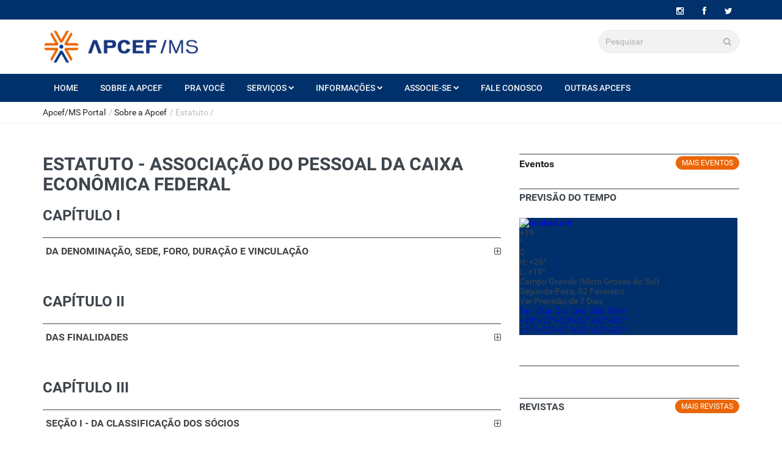

--- FILE ---
content_type: text/html; charset=UTF-8
request_url: https://apcefms.org.br/portal/apcef-ms-portal/sobre-a-apcef/estatuto/
body_size: 26214
content:
<!doctype html>
<html lang="pt-BR">
	<head><script type="text/javascript">//<![CDATA[
 var g_LumisLocale = "pt_BR"; var g_LumisChannelId = "8A8A81BB69A019F90169A1D201A44BD9"; var g_LumisRoot_href = "../../../"; var g_LumisRootChannelId = "00000000F00000000000000000000001"; var g_LumisPageId = "8A8A81BB69A019F90169A1D201B64BE4"; var g_LumisPageConfig = new Object();g_LumisPageConfig.name = "Estatuto"; g_LumisPageConfig.type = 0; g_LumisPageConfig.isTemplate = false; g_LumisPageConfig.hasParentTemplate = false; var g_LumisLayoutFile = true; var g_LumisDisplayMode = 0; var g_LumisViewMode = 0; var g_LumisAdminMode = 2; var g_LumisPersonalizationMode = 5; var g_LumisInContextEditMode = 3; var g_LumisAutoAdminMode = 4;var g_LumisChannelConfig = new Object(); g_LumisChannelConfig.name = "Estatuto";var g_LumisIsHtmlCache=true;var g_LumisRootPath='/portal/';var g_LumisLoadingHtmlMessage="<img style=\"vertical-align: middle;\" class=\"lumLoadingImg\" alt=\"Carregando\" src=\"../../../lumis/portal/client/images/Loading.gif\">";
//]]>
</script><script type="text/javascript" charset="UTF-8" src="../../../lumis/portal/client/script/LumisPortal.js"></script>		
		<link rel="stylesheet" href="https://fonts.googleapis.com/css?family=Roboto:400,500,700">
		<link rel="stylesheet" href="https://fonts.googleapis.com/css?family=Droid+Serif:400,700,400italic,700italic">
		<title>Estatuto | Apcef/MS Portal</title>
		<meta name="format-detection" content="telephone=no">
		<meta charset="utf-8">
		<meta name="viewport" content="width=device-width, initial-scale=1.0, maximum-scale=1.0, user-scalable=no">
		<!--meta info-->
		<meta name="author" content="">
		<meta name="keywords" content="">
		<meta name="description" content="">
		<link rel="shortcut icon" type="image/x-icon" href="../../../lumis-theme/br/org/apcefms/apcefmsportal/theme/apcef-ms-portal/images/favicon_apcef.ico">
		<!--stylesheet include-->
		<link rel="stylesheet" type="text/css" media="all" href="../../../lumis-theme/br/org/apcefms/apcefmsportal/theme/apcef-ms-portal/css/bootstrap.min.css">
		<link rel="stylesheet" type="text/css" media="all" href="../../../lumis-theme/br/org/apcefms/apcefmsportal/theme/apcef-ms-portal/css/style.css">
		<link rel="stylesheet" href="../../../lumis-theme/br/org/apcefms/apcefmsportal/theme/apcef-ms-portal/css/font-awesome.min.css">
		<link rel="stylesheet" type="text/css" media="all" href="../../../lumis-theme/br/org/apcefms/apcefmsportal/theme/apcef-ms-portal/css/responsive.css">
		<link rel="stylesheet" type="text/css" media="all" href="../../../lumis-theme/br/org/apcefms/apcefmsportal/theme/apcef-ms-portal/css/owl.carousel.css">
		<link rel="stylesheet" type="text/css" media="all" href="../../../lumis-theme/br/org/apcefms/apcefmsportal/theme/apcef-ms-portal/css/animate.css">
		<link rel="stylesheet" type="text/css" media="all" href="../../../lumis-theme/br/org/apcefms/apcefmsportal/theme/apcef-ms-portal/plugins/layerslider/css/layerslider.css">
		<link rel="stylesheet" type="text/css" media="all" href="../../../lumis-theme/br/org/apcefms/apcefmsportal/theme/apcef-ms-portal/css/ideaboxWeather.css">
		
		<!--revolution stylesheet-->
		<link rel="stylesheet" href="../../../lumis-theme/br/org/apcefms/apcefmsportal/theme/apcef-ms-portal/rs-plugin/css/settings.css">
		<!--modernizr-->
		<script src="../../../lumis-theme/br/org/apcefms/apcefmsportal/theme/apcef-ms-portal/js/jquery.modernizr.js"></script>
	<meta http-equiv="Content-Type" content="text/html; charset=UTF-8"><meta name="generator" content="LumisXP"><meta name="twitter:card" content="summary_large_image"><meta name="twitter:title" content="Estatuto | Apcef/MS Portal"><meta property="og:title" content="Estatuto | Apcef/MS Portal"><link rel="canonical" href="https://apcefms.org.br/portal/apcef-ms-portal/sobre-a-apcef/estatuto/"><script type="text/javascript" charset="UTF-8" src="../../../lumis/doui/client/script/LumisDoui.js"></script>
<script type="text/javascript" charset="UTF-8" src="../../../lumis/doui/client/script/LumisDouiErrorSummary.js"></script>
<script type="text/javascript">window.LumisBWKeys = window.LumisBWKeys || {};window.LumisBWKeys['LumisDouiErrorSummary.js'] = true;window.LumisBWKeys['LumisDoui.js'] = true;</script>
<script type="text/javascript" charset="UTF-8" src="../../../lumis/doui/control/validator/client/script/LumisDouiValidator.js"></script>
<script type="text/javascript">window.LumisBWKeys = window.LumisBWKeys || {};window.LumisBWKeys['LumisDouiValidator.js'] = true;</script>
<script type="text/javascript">window.LumisBWKeys = window.LumisBWKeys || {};window.LumisBWKeys['LumisDouiValidator.js'] = true;window.LumisBWKeys['8A19A3049BB34D15019BC1EFCD8C0DD9'] = true;</script></head>
	<body class="wide_layout"><form style="display:none" accept-charset="UTF-8" id="LumisPortalForm" method="post" action="../../../main.jsp?lumPageId=8A8A81BB69A019F90169A1D201B64BE4"><input name="lumNewParams" type="hidden"><input name="lumPrinting" type="hidden"><input name="lumToggleModeOriginUrl" type="hidden"><input name="lumSafeRenderMode" type="hidden"><input name="lumPageOriginalUrl" type="hidden" value="main.jsp?lumPageId=8A8A81BB69A019F90169A1D201B64BE4"><input name="lumS" type="hidden" value=""><input name="lumSI" type="hidden" value=""><input name="lumI" type="hidden" value=""><input name="lumII" type="hidden" value=""><input name="lumReplIntfState" type="hidden" value=""><input name="lumPrevParams" type="hidden" value=""><input name="lumA" type="hidden" value=""><input name="lumDataPreviewMode" type="hidden" value=""><input name="lumClientMessage" type="hidden" value=""></form><script type="text/javascript">if(LumisPortal)LumisPortal.initLumisPortalForm("<allParameters><parameters><p n=\"lumFromPCM\">8A19A3046D127117016D127DF84077C4<\/p><p n=\"lumChannelId\">8A8A81BB69A019F90169A1D201A44BD9<\/p><\/parameters><\/allParameters>");</script><form style="display:none" accept-charset="UTF-8" id="LumisPortalRenderInterfaceForm" method="post" action="../../../lumis/portal/controller/html/ServiceInterfaceInstanceControllerHtml.jsp?lumPageId=8A8A81BB69A019F90169A1D201B64BE4&amp;lumPageCacheId=8A19A3046D127117016D127DF84077C4"></form>		
		<div class="loaderApcefMS"></div>
		<div class="wrapper_container">
			<!--==============================header=================================-->
			<header role="banner" class="header header_4">
	<div class="h_top_part">
		<div class="container">
			<div class="row">
				<div class="col-xs-12">
					<div class="header_top mobile_menu ">
						<nav><nav>
    <ul></ul>
</nav>
</nav>
						<div class="login_block"><div class="widget widget_social_icons type_2 tool_down clearfix"><ul class="redes"><li class="instagram"><span class="tooltip">Instagram</span><a href="https://www.instagram.com/apcefms/"><i class="fa fa-instagram"></i></a></li><li class="facebook"><span class="tooltip">Facebook</span><a href="https://www.facebook.com/Apcefms-332112834050293/"><i class="fa fa-facebook"></i></a></li><li class="twitter"><span class="tooltip">Twitter</span><a href="https://twitter.com/apcefms"><i class="fa fa-twitter"></i></a></li></ul></div></div>
					</div>
				</div>
			</div>
		</div>
	</div>
	<div class="h_bot_part">
		<div class="container">
			<div class="row">
				<div class="col-xs-12">
					<div class="clearfix">
						<div><a class="f_left logo" href="/portal/apcef-ms-portal/"><img alt="logoms" width="255" src="/portal/data/files/18/23/5A/2F/0F9C9610E14B2996403A91A8/logoms.png"></a>
</div><div><div class="f_right clearfix">
    <form class="search" method="post" action="/portal/main.jsp?lumPageId=8A8A81BB69A019F90169A1BF253F3A27&amp;lumA=1&amp;lumII=8A8A81BB69A510AB0169A5AB006F3349&amp;doui_processActionId=doSearch&amp;doui_fromForm=Form_8A8A81BB69A510AB0169A5AB006F3349">
        <input required type="text" name="query" placeholder="Pesquisar"><button class=""><i class="fa fa-search"></i></button>
    </form>
</div>
</div>
					</div>
				</div>
			</div>
		</div>
	</div>
	<!--main menu container-->
	<div class="menu_wrap"><div class="lumis-service-navigation lumis-service-navigation-list lum-non-administration-area lum-interface-type-standard"><div class="container clearfix"><button id="menu_button"> Menu </button><nav role="navigation" class="main_menu"><ul><li><a title="Home" href="/portal/apcef-ms-portal/">Home</a></li><li class="sub-menu"><a href="/portal/apcef-ms-portal/sobre-a-apcef/">Sobre a Apcef</a><div class="sub_menu_wrap type_2 clearfix"><ul><li><a title="Apresentação" href="/portal/apcef-ms-portal/sobre-a-apcef/apresentacao/">Apresentação</a></li><li><a title="Histórico" href="/portal/apcef-ms-portal/sobre-a-apcef/historico/">Histórico</a></li><li><a title="Diretoria" href="/portal/apcef-ms-portal/sobre-a-apcef/diretoria/">Diretoria</a></li><li><a title="Estatuto" href="/portal/apcef-ms-portal/sobre-a-apcef/estatuto/">Estatuto</a></li><li><a title="Tabela de valores" href="/portal/apcef-ms-portal/sobre-a-apcef/tabela-de-valores/">Tabela de valores</a></li></ul></div></li><li><a title="Pra Você" href="/portal/apcef-ms-portal/pra-voce/">Pra Você</a></li><li class="sub-menu"><a href="/portal/apcef-ms-portal/servicos/">Serviços<i class="fa fa-chevron-down" aria-hidden="true" style="margin-left: 3px; margin-top: 2px; font-size: 10px;"></i></a><div class="sub_menu_wrap type_2 clearfix"><ul><li><a title="Convênios" href="/portal/apcef-ms-portal/servicos/convenios/">Convênios</a></li></ul></div></li><li class="sub-menu"><a href="/portal/apcef-ms-portal/informacoes/">Informações<i class="fa fa-chevron-down" aria-hidden="true" style="margin-left: 3px; margin-top: 2px; font-size: 10px;"></i></a><div class="sub_menu_wrap type_2 clearfix"><ul><li><a title="Álbuns de Fotos" href="/portal/apcef-ms-portal/informacoes/albuns-de-fotos/">Álbuns de Fotos</a></li><li><a title="Notícias Apcef" href="/portal/apcef-ms-portal/informacoes/noticias-apcef/">Notícias Apcef</a></li><li><a title="Balanço Anual" href="/portal/apcef-ms-portal/informacoes/balanco-anual/">Balanço Anual</a></li><li><a title="Balancetes" href="/portal/apcef-ms-portal/informacoes/balancetes/">Balancetes</a></li><li><a title="Prestação de Contas" href="/portal/apcef-ms-portal/informacoes/prestacao-de-contas/">Prestação de Contas</a></li><li><a title="Revista" href="/portal/apcef-ms-portal/informacoes/revista/">Revista</a></li></ul></div></li><li class="sub-menu"><a href="/portal/apcef-ms-portal/associe-se/">Associe-se<i class="fa fa-chevron-down" aria-hidden="true" style="margin-left: 3px; margin-top: 2px; font-size: 10px;"></i></a><div class="sub_menu_wrap type_2 clearfix"><ul><li><a title="Associação online" href="/portal/apcef-ms-portal/associe-se/associacao-online.htm">Associação online</a></li></ul></div></li><li><a title="Fale Conosco" href="/portal/apcef-ms-portal/fale-conosco/">Fale Conosco</a></li><li><a title="Outras Apcefs" href="/portal/apcef-ms-portal/outras-apcefs/">Outras Apcefs</a></li></ul></nav></div><input type="hidden" id="es8A8A81BB69A510AB0169A5AD05383353_null_lum_errorSummary"></div></div>
</header>
<!--==============================Breadcrumb================================-->
<div class="breadcrumb"><div class="container">
    <span><a href="/portal/apcef-ms-portal/">Apcef/MS Portal</a></span> /
						<span><a href="/portal/apcef-ms-portal/sobre-a-apcef/">Sobre a Apcef</a></span> /
						<span class="active">Estatuto</span> / 
						
</div>
</div>
			<!--==============================Main Content=================================-->			
			<div class="content">
				<div class="container">
					<div class="row">
						<main id="main" class="col-md-8 col-sm-12"><div class="section text_post_block">
    <h2 style="line-height: 33px;" class="section_title section_title_big">ESTATUTO - ASSOCIAÇÃO DO PESSOAL DA CAIXA ECONÔMICA FEDERAL</h2>
    <div class="section_2">
        <h3 class="section_title section_title_medium">CAPÍTULO I</h3>
        <div class="">
            <div class="accordion_item">
                <h3 class="a_title accordion">
                    DA DENOMINAÇÃO, SEDE, FORO, DURAÇÃO E VINCULAÇÃO<span class="minus_icon"></span><span class="plus_icon"></span>
                </h3>
                <div class="a_content panel"><p><strong>ART.1º </strong>- A APCEF/MS, fundada em 01 de junho de 1985, é uma associação de classe, com personalidade jurídica de direito privado, sem fins lucrativos, político-partidários, e religiosos, a qual será regida na forma da lei, pelo presente Estatuto, e se necessário por regimentos internos.<br>
<br>
<strong>ART.2º </strong>- A APCEF/MS, com prazo de duração indeterminada, tem sede e foro na cidade de Campo Grande/MS e estende suas atividades a todo território do Estado de Mato Grosso do Sul, podendo criar subsedes.<br>
<br>
<strong>ART.3º</strong> - A APCEF/MS é vinculada a FENAE - Federação Nacional dos Empregados da CEF.<br>
§ único - Os direitos e obrigações da APCEF/MS para com a FENAE, são os constantes dos Estatutos dessa Federação e das demais disposições aprovadas pelo Conselho Deliberativo Nacional da FENAE, desde que respeitadas a autonomia e interdependência de poderes.<br>
<br>
<strong>ART.4º </strong>- A APCEF/MS poderá:<br>
I - Filiar-se a quaisquer entidades desportivas/associativas tendo em vista os interesses dos associados e os benefícios a eles revertidos, desde que respeitada sua autonomia e com “ad-referendum” do Conselho Deliberativo.<br>
II - Criar empresas “holding” e/ou associar-se a outras empresas.<br>
§ 1º - Em qualquer das situações acima, a Diretoria Executiva só poderá iniciar o processo de criação após a autorização do Conselho Deliberativo com ratificação em Assembléia Geral;<br>
§ 2º - Fica vedado para essas empresas, o comprometido da APCEF/MS, a qualquer título, mesmo que por aval, fiança, hipoteca ou outras garantias.</p>
</div>
            </div>
        </div>
    </div>
    <div class="section_2">
        <h3 class="section_title section_title_medium">CAPÍTULO II</h3>
        <div class="">
            <div class="accordion_item">
                <h3 class="a_title accordion">
                    DAS FINALIDADES<span class="minus_icon"></span><span class="plus_icon"></span>
                </h3>
                <div class="a_content panel"><p><strong>&nbsp;ART.5º</strong> - A APCEF/MS tem por finalidade:<br>
I - Congregar, amparar, esclarecer, representar e defender os interesses de seus associados efetivos e contribuintes.<br>
II - Prestar, dentro de suas possibilidades orçamentárias e estruturais, assistência social, financeira e técnico-profissional de qualquer área a seus sócios efetivos.<br>
III - Incentivar, desenvolver, produzir e implementar programas e/ou atividades assistenciais, sociais, culturais, esportivas, de relações do trabalho, lazer e outras de interesse do corpo associativo.<br>
IV - Manter intercâmbio com associações congêneres, sindicatos, federações e confederações.<br>
V - Manter, desenvolver e incrementar meios de comunicação, formação e informação dos associados.</p>
</div>
            </div>
        </div>
    </div>
    <div class="section_2">
        <h3 class="section_title section_title_medium">CAPÍTULO III</h3>
        <div class="">
            <div class="accordion_item">
                <h3 class="a_title accordion">
                    SEÇÃO I - DA CLASSIFICAÇÃO DOS SÓCIOS<span class="minus_icon"></span><span class="plus_icon"></span>
                </h3>
                <div class="a_content panel"><p><strong>ART.6 º</strong> - Os associados da APCEF/MS, serão classificados em:<br>
I - EFETIVOS: Os empregados da CEF em atividade, aposentados e pensionistas;<br>
II - CONTRIBUINTES: Os empregados em atividade e pensionistas da APCEF/MS e suas subsidiárias.<br>
III - BENEMÉRITOS: Qualquer pessoa, associado ou não que pelos relevantes serviços prestados à APCEF/MS ou a seus associados, sejam merecedores do título, proposto pelo Conselho Deliberativo e aprovado em Assembléia Geral.<br>
IV - RECREATIVOS: Pessoas apresentadas por um associado efetivo ou contribuinte e ex-empregados da CEF, APCEF/MS e subsidiárias.<br>
§ único: - Para os ex-empregados de que trata o item IV desse artigo será dispensada a cobrança da jóia do Art. 10º, caso já tenha pertencido ao quadro social na modalidade efetivo ou contribuinte.<br>
<br>
SEÇÃO II - DOS DEPENDENTES<br>
<strong>ART.7º</strong> - Serão considerados dependentes dos associados todos aqueles que forem devidamente reconhecidos por Lei, desde que apresentada a documentação comprobatória.<br>
§ único: - Os dependentes de todos os associado ficarão sujeitos ao cumprimento do presente estatuto.<br>
<br>
SEÇÃO III - DA ADMISSÃO<br>
<strong>ART.8º</strong> - A admissão de sócios dar-se-á mediante aprovação de proposta pela Diretoria Executiva e Conselho Deliberativo, a exceção dos sócios efetivos que terão suas propostas automaticamente aprovada quando da 1ª filiação.<br>
<br>
SEÇÃO IV - DO DESLIGAMENTO/EXCLUSÃO<br>
<strong>ART.9º</strong> - O desligamento de associados ocorrerá;<br>
a) automaticamente em casos de morte;<br>
b) por solicitação do associado, mediante requerimento e devolução da carteira social;<br>
c) por deliberação do Conselho Deliberativo, em conjunto com a Diretoria executiva, c/ recurso à Assembléia Geral, quando da infrigência das normas do presente estatuto.<br>
§ 1º - O associado desligado do quadro social da APCEF/MS continuará obrigado ao cumprimento de suas obrigações financeiras contraídas junto a APCEF/MS, até a data de seu desligamento, as quais se não honradas, serão cobradas pelos meios legais.<br>
§ 2º - A APCEF/MS terá 30 dias a partir da data de recebimento do requerimento para efetivar a exclusão, findo este prazo, o associado adquirirá direito ao ressarcimento atualizado das mensalidades pagas desde a data do requerimento.<br>
§ 3º - Com exceção do previsto no parágrafo acima, nenhum outro direito de restituição de contribuição, caberá a qualquer associado desligado da APCEF/MS.<br>
§ 4º - Os associados desligados espontaneamente da APCEF/MS, poderão a qualquer momento retornar a condição de associado, mediante aprovação de uma nova proposta, sendo considerada para todos os efeitos, como associado novo.<br>
§ 5º - O associado efetivo transferido para unidade da CEF de outro Estado, poderá manter a sua condição de associado, mediante pagamento em dia de sua mensalidade, ou desligar-se do quadro associativo da APCEF/MS, ficando-lhe todavia assegurado o seu retorno.<br>
<br>
SEÇÃO V – DAS CONTRIBUIÇÕES<br>
<strong>ART.10º</strong> - Serão consideradas com contribuições:<br>
a) As mensalidades<br>
b) As taxas<br>
c) As jóias<br>
d) As doações de qualquer natureza<br>
<br>
§ 1º - O valor da mensalidade dos associados efetivos será fixado em 2% (dois por cento) do salário padrão de cada associado. Ã exceção do mês de novembro de cada ano quando o valor será em dobro e corresponderá a 13ª contribuição<br>
a) Os demais sócios externos pagarão mensalidades que será definida pela Diretoria executiva “ad. Referendum” do Conselho Deliberativo.<br>
b) Teto máximo de contribuição R$ 40,00, reajustado anualmente pelo índice de reajuste salarial dos empregados da Caixa.<br>
§ 2º - As mensalidades serão descontadas em folha de pagamento nos casos de sócios efetivos e contribuintes, ou pagas na tesouraria da APCEF/MS, para o caso dos sócios recreativos.<br>
§ 3º - Serão cobradas taxas dos associados e/ou dependentes nas seguintes condições:<br>
a) Emissão de carteira social.<br>
b) Convites.<br>
c) Exame médico para piscina.<br>
d) Aluguel sede campestre.<br>
§ 4º - Serão cobradas jóias apenas dos sócios Recreativos, com exceção dos ex-sócios efetivos ou contribuintes.<br>
§ 5º - As jóias poderão ser parceladas em função do seu montante e a critério da Diretoria Executiva da APCEF/MS, após análise do requerimento do associado.<br>
§ 6º - Os valores das taxas e jóias a serem cobradas dos associados serão determinados e aprovados em normatização específica, definida pela Diretoria Executiva e Conselho Deliberativo.<br>
§ 7º - Qualquer doação efetuada a APCEF/MS, será acatada mediante recibo da Diretoria Executiva.<br>
<br>
SEÇÃO VI - DOS DIREITOS DOS SÓCIOS<br>
<strong>ART.11º</strong> - São direitos dos sócios efetivos:<br>
I - Participar das Assembléias Gerais;<br>
II - Votar e ser votado para o desempenho de qualquer cargo efetivo, obedecendo as condições previstas no presente Estatuto;<br>
III - Requerer a convocação de Assembléia Geral através de documento assinado por no mínimo 15% dos sócios em pleno gozo de seus direitos sociais;<br>
IV - Gozar de todas as vantagens e benefícios proporcionados pela APCEF/MS, contribuindo com taxas específicas quando for o caso;<br>
V - Freqüentar as dependências da APCEF/MS, de acordo com as normas baixadas pela Diretoria Executiva;<br>
VI - Apresentar sugestões, reivindicações e representações aos Poderes Sociais da APCEF/MS, inclusive queixas ou reclamações, com competente recurso à instância superior no prazo de 15 dias.<br>
VII - Renunciar ao desempenho de cargo para o qual tenha sido eleito, apresentando justificativa fundamentada caso não tenha ainda decorridos 06 meses de sua posse.<br>
VIII- Receber gratuitamente a 1ª via da carteira social e um exemplar do Estatuto, Regimento Interno e de qualquer outra publicação veiculada internamente pela APCEF/MS.<br>
IX - Requerer, dentro do prazo estabelecido por este Estatuto, a impugnação de chapas/candidaturas.<br>
X - Participar com direito a voz, das reuniões de Diretoria e dos Conselhos.<br>
<br>
<strong>ART.12º</strong> - São direitos dos associados contribuintes e recreativos:<br>
I - Freqüentar as dependências da APCEF/MS, de acordo com as normas baixadas pela Diretoria Executiva;<br>
II - Usufruir das vantagens e benefícios proporcionados pela APCEF/MS, destinadas a estas modalidades de sócios, contribuindo com taxas específicas quando for o caso;<br>
III - Apresentar sugestões, reivindicações e representações aos Poderes sociais da APCEF/MS, inclusive queixas ou reclamações, com competente recurso à instância superior, no prazo de 15 dias.<br>
§ único - Dos sócios beneméritos:<br>
Os associados beneméritos que não fizerem parte do quadro de associados efetivos, gozarão somente do direito de freqüentar a Sede Social e instalações afins, participando das atividades culturais, esportivas e recreativas, de acordo com as normas baixadas pela Diretoria Executiva, não arcando com nenhuma das contribuições previstas no presente Estatuto, a partir da data de concessão do título.<br>
<br>
SEÇÃO VII - DOS DEVERES DOS SÓCIOS<br>
<strong>ART 13º</strong> - São deveres dos sócios:<br>
I - Cumprir e fazer cumprir este Estatuto, o Regimento Interno, os Regulamentos e normas baixadas pelos Poderes Sociais da APCEF/MS;<br>
II - Pagar, na forma prescrita neste Estatuto, e resoluções normativas posteriores, as contribuições regulamentares e demais obrigações assumidas junto a APCEF/MS;<br>
III - Exercer com responsabilidade, sem qualquer remuneração, cargo ou função para o qual tenha sido eleito ou nomeado;<br>
IV - Tratar com civilidade os dirigentes e empregados da APCEF/MS, bem como os demais colegas, mantendo postura adequada na sede social e fora dela.<br>
V - Comparecer as reuniões e/ou Assembléias Gerais para maior força e representatividade das resoluções ali tomadas.<br>
VI - Zelar pela manutenção do patrimônio da APCEF/MS, cooperando para o seu desenvolvimento e engrandecimento.<br>
VII - Ressarcir os prejuízos e/ou dano materiais causados à APCEF/MS, por dolo ou culpa do associado e/ou de seus dependentes, mesmo em caso de demissão ou exclusão do quadro social.<br>
VIII - Exibir a carteira social sempre que for solicitada por pessoa autorizada pela APCEF/MS.<br>
<br>
SEÇÃO VIII - DAS FALTAS<br>
<strong>ART 14º</strong> - Constituem faltas passíveis de apenamento com advertência, suspensão, perda ou cassação de mandato, exclusão do quadro social:<br>
I - Incitamento e/ou realização de campanha ou propaganda de cunho político - partidária, que se apresente nociva ao interesse da categoria e que manifestadamente comprometa o conceito e crédito da classe.<br>
II - Atos de improbidade que tornem seu autor não desejável à convivência dos demais associados.<br>
III - Agressão física ou moral a associado ou terceiros no recinto da APCEF/MS, ou em qualquer outro lugar, onde estiver participando de delegação oficial.<br>
IV - Prejuízos e danos materiais causados ao patrimônio da APCEF/MS sem a necessária indenização no prazo convencionado.<br>
V - Atraso no pagamento de mais de 03 mensalidades consecutivas, quando apesar de notificado, deixarem de atender à exigência da Diretoria.<br>
VI - Adulteração de qualquer documento relacionado à APCEF/MS.<br>
VII - Prevaricação no desempenho de qualquer cargo para o qual tenha sido eleito.<br>
VIII - Recusa infundada em acatar determinação regulamentar de qualquer dos Poderes da APCEF/MS.<br>
§ único: - As penalidades de que trata o presente artigo são extensivas a todos os dependentes.<br>
<br>
SEÇÃO IX - DAS PENALIDADES<br>
<strong>ART 15º</strong> - a INFRINGÊNCIA aos presentes dispositivos estatutários sujeitará o associado às penalidades constantes do artigo 14º aplicadas na seguinte ordem de graduação e competência:<br>
I - Advertência - por escrito, nos casos de infringência às faltas dos itens I, II, III, IV, V E VIII, pela Diretoria Executiva.<br>
II - Suspensão - Até 90 dias na reincidência de faltas já advertidas, pela Diretoria Executiva c/ recurso p/ o Conselho Deliberativo Assembléia Geral, o prazo de 15 dias e a partir da data de ciência apenamento.<br>
III - Perda/Cassação de mandato - na incidência aos itens VI e VII , pelo Poder Social a que o sócio estiver vinculado e em conjunto com mais um dos demais poderes da APCEF/MS, e mediante instauração de processo e com prazo de 15 dias para convocação de Assembléia Geral p/ referendum.<br>
IV - Exclusão - Nos casos de reincidência a faltas já apenadas com advertência ou suspensão e na infrigência aos itens VI e VII, independente de apenamento anterior ou não, pela Diretoria Executiva em conjunto c/ o Conselho Deliberativo com recurso à Assembléia Geral no prazo de 15 dias a partir da data de ciência do apenamento.<br>
§ único - O processo de Perda/Cassação de mandato não implicará necessariamente na instauração de processo para exclusão do quadro social, todavia impedirá o apenado de se candidatar novamente para qualquer pleito eletivo na APCEF/MS.<br>
<br>
SEÇÃO X - DAS SUB-SEDES<br>
<strong>ART 16º</strong> - As sub - sedes, que se constituirão em agrupamento de associados de uma mesma localidade ou região dentro do estado de Mato Grosso do Sul, poderão ser criadas por iniciativa da Diretoria Executiva ou do corpo de associados da região, mediante solicitação ao Conselho Deliberativo da APCEF/MS.<br>
§ 1º - Quando se tratar de solicitação dos associados, esta deverá ser encaminhada juntamente com cópia da ata que decidiu a criação da sub - sede, assinada por ampla maioria dos sócios efetivos da região.<br>
§ 2º - No processo de formação e eleição de uma sub-sede, depois de homologado pelo Conselho Deliberativo, será coordenado pela Diretoria Executiva da APCEF/MS.<br>
§ 3º - No caso de instalação de uma sub-sede regional, optar-se-á preferencialmente pela cidade - centro da região, resguardando-se a convergência de interesse da maioria dos sócios.<br>
<br>
<strong>ART 17º</strong> - Às sub-sedes será facultado o direito de organização administrativa e/ou regimental próprio, respeitado o Estatuto da APCEF/MS a qual serão subordinadas.<br>
<br>
<strong>ART. 18º</strong> - A todas as sub-sedes será assegurado o repasse de verbas oriundas das mensalidades dos sócios de sua localidade ou região, as quais serão repassadas até o quinto dia útil subsequente ao do recolhimento para a APCEF/MS, nas seguintes condições:<br>
I - Às Sub - Sedes formalmente constituídas, no mínimo 70% das mensalidades dos seus sócios, a serem depositados numa conta na CEF em nome de APCEF/MS Sub - Sede “X”, na unidade onde estiver localizada a Sub - Sede.<br>
II - Às Sub - Sedes ainda não constituídas, no mínimo 50% das mensalidades dos seus sócios, a serem depositados em conta na CEF - Fundo de reserva Pró - constituição de sub - sede “X”, em unidade indicada em Ata pela maioria dos sócios da futura sede.<br>
§1º - Por solicitação dos interessados, poderá ser efetuado repasse extra de mensalidades às sub - sedes, em fase de constituição/implantação, condicionado à viabilidade financeira da APCEF e sujeito à aprovação da maioria dos associados, da Diretoria Executiva e do Cons. Deliberativo.<br>
§ 2º - O repasse de que trata o § 1º será efetuado, com prioridade para as Sub - Sedes com menor recurso financeiro.<br>
§ 3º - As unidades do interior, não propensas à constituição de Sub -Sede, poderão a critério da Diretoria Executiva com anuência do Conselho Deliberativo e mediante viabilidade financeira da APCEF/MS, receber repasses de subvenção até o limite de 50% das mensalidades arrecadadas pela unidade.<br>
III – As mensalidades de sócios externos das Sub. Sedes serão repassadas na integralidade podendo ser recolhida diretamente pela filiada.</p>
</div>
            </div>
        </div>
    </div>
    <div class="section_2">
        <h3 class="section_title section_title_medium">CAPÍTULO IV</h3>
        <div class="">
            <div class="accordion_item">
                <h3 class="a_title accordion">
                    DOS PODERES SOCIAIS<span class="minus_icon"></span><span class="plus_icon"></span>
                </h3>
                <div class="a_content panel"><p><strong>ART 19º</strong> - São poderes da APCEF/MS:<br>
I - Assembléia Geral<br>
II - Conselho Deliberativo<br>
III - Conselho Fiscal<br>
IV - Diretoria Executiva<br>
<br>
SEÇÃO I - DA ASSEMBLÉIA GERAL<br>
<strong>ART 20º</strong> - A Assembléia Geral, composta de associados efetivos em pleno gozo de seus direitos sociais, será ORDINÁRIA ou EXTRAORDINÁRIA.<br>
§ 1º - A Assembléia Geral será realizada:<br>
I - Anualmente nos meses de janeiro e março, p/ aprovação do plano de trabalho e/ou suas alterações referendo ao Balanço Geral do exercício anterior, respectivamente.<br>
II - Anualmente no mês de novembro para aprovação do orçamento do exercício seguinte.<br>
III - Trienalmente no mês de Novembro, para eleição da Diretoria.<br>
§ 2º - A Assembléia Geral Extraordinária será realizada sempre que se fizer necessária.<br>
<br>
<strong>ART 21º</strong> - A convocação, instalação, e funcionamento dos trabalhos da Assembléia Geral obedecerão as seguintes normas:<br>
I - A convocação poderá ser feita por qualquer um dos três Poderes Sociais, ou por requerimento de no mínimo 15º dos associados efetivos em pleno gozo dos seus direitos sociais, encaminhado ao Conselho Deliberativo.<br>
II - A convocação será realizada com antecedência mínima de 15 dias da data do evento, com exceção do previsto no Art. 63 Parágrafo 4, por meio de edital afixado na sede, e escritório da APCEF/MS, enviada a todas as Unidades da CEF, no estado de Mato Grosso do Sul, e publicado no(s) meio(s) de circulação interna da APCEF/MS.<br>
III - A critério da Diretoria Executiva ou do Conselho Deliberativo, o edital de convocação de Assembléia Geral, poderá também ser publicado em jornal de maior circulação no Estado.<br>
IV - O edital indicará o dia, a hora, o local e o motivo da convocação.<br>
V - A Assembléia Geral será instalada no dia, hora e local marcados, em primeira convocação, com a presença mínima de 50% de sócios efetivos mais um, ou meia hora após em segunda convocação, com qualquer número.<br>
VI - As Assembléias Gerais serão abertas pelo Presidente da Diretoria Executiva ou pelo seu substituto legal.<br>
VII - Após a abertura , a mesa será constituída por um Presidente e um Secretário eleitos pelo plenário, com exceção da Ass. De Posse, que será dirigida pelo Presidente do Conselho Deliberativo.<br>
VIII - As resoluções serão tomadas por maioria simples de voto dos sócios presentes, registradas em ata e executadas pelos poderes sociais pertinentes ou por quem a Assembléia determinar.<br>
IX - Ao final do trabalho a ata deverá ser aprovada pela Assembléia Geral ou por uma comissão por ela designada, sendo assinada obrigatoriamente pelos membros da mesa e Comissão escolhida, e facultativamente, por qualquer dos sócios presentes.<br>
X - A presença do sócio será registrada com sua assinatura no livro respectivo, não sendo admitida representação.<br>
XI - Em casos excepcionais a Assembléia Geral poderá funcionar em caráter permanente, sendo determinado o período.<br>
§ único - Durante a realização de Assembléia Geral, os sócios que praticarem atos de indisciplina, estarão sujeitos às penalidades impostas pelo Presidente da mesa, com recurso imediato ao plenário.<br>
<br>
<strong>ART 22º</strong> - Compete a Assembléia Geral:<br>
I - Eleger o Presidente e o Secretário da Assembléia Geral e os escrutinadores, quando houver necessidade.<br>
II - Destituir os membros, eleitos ou não, dos Poderes Sociais, desde que expressamente convocada para esse fim.<br>
III - Resolver sobre a dissolução da APCEF/MS.<br>
IV - Reformar o Estatuto mediante proposta de qualquer dos Poderes Sociais, ou de no mínimo 15% dos sócios efetivos em pleno gozo de seus direitos sociais, desde que apresentando e divulgado o(s) anteprojeto (s) com antecedência mínima de 30 dias.<br>
V - Autorizar a compra, venda, alienação ou doação de imóveis ou valores imobiliários, de propriedade da APCEF/MS, por proposta da Diretoria Executiva, aprovada pelo Conselho Deliberativo e Fiscal.<br>
VI - Aprovar anualmente o Orçamento e o Balanço Geral e trienalmente o Plano de Trabalho e inversão Patrimonial.<br>
VII - Aprovar a criação de empresas “holding” e/ou associação/filiação da APCEF/MS a outras empresas/entidades.<br>
VIII - Conceder por proposição do Conselho Deliberativo, títulos de associados Beneméritos.<br>
IX - Julgar recurso impetrado por qualquer associado.<br>
X - Julgar irregularidade denunciada por qualquer um dos Poderes Sociais.<br>
XI - Autorizar a contração de dívidas/obrigações cujos valores sejam superiores a 50% do patrimônio financeiro da APCEF/MS.<br>
XII - Referendar ou não exclusão de sócio e/ou perda/cassação de mandato.<br>
XIII - Trienalmente eleger por escrutínio secreto e empossar os membros eleitos para a Diretoria Executiva e os Conselhos Deliberativos. e Fiscal.<br>
XIV - Aprovar repasses extras as Sub - Sedes.<br>
§ 1º- A APCEF/MS só poderá ser dissolvida por decisão da Assembléia Geral com a presença da maioria absoluta dos sócios.<br>
§ 2º - No caso de dissolução, depois de liquidadas todas as obrigações da APCEF/MS, os bens restantes serão distribuídos entre os sócios remanescentes divididos eqüitativamente pelo tempo de contribuição para a Assembléia, ou em caso de renúncia destes, doadas a entidades filantrópicas sem fins lucrativos.<br>
§ 3º - Para a reforma do Estatuto, será exigida a presença de no mínimo 10% dos sócios efetivos em pleno gozo dos seus direitos sociais e aprovação pela sua maioria absoluta. Não se verificando esta presença, serão realizadas Assembléias por Unidades de trabalho.<br>
§ 4º - Para todos os efeitos, só será válida a presença do sócio que assinar o livro de presença.<br>
<br>
<strong>ART 23º</strong> - Compete ao presidente da Assembléia Geral:<br>
I - Dirigir e manter a ordem dos trabalhos.<br>
II - Proclamar as resoluções do plenário, vetando os pronunciamentos infringentes ao presente Estatuto ou contrários a Lei e à Moral.<br>
<br>
<strong>ART 24º</strong> - Compete ao secretário da Assembléia Geral:<br>
I - Redigir, lavrar e ler a ata que será assinada obrigatoriamente pelos membros da mesa, e facultativamente, pelos sócios presentes.<br>
II - Providenciar, em livro próprio, o registro de presença dos associados.<br>
<br>
<br>
SEÇÃO II - DO CONSELHO DELIBERATIVO<br>
<strong>ART 25º</strong> - O Conselho Deliberativo terá 07 vagas p/ titulares e 03 de suplência as quais serão preenchidas proporcionalmente por sócios lotados na capital e interior, conforme representatividade.O mandato será de três anos, e a eleição será realizada simultaneamente com a da Diretoria Executiva e Conselho Fiscal.<br>
§ 1º - Embora simultânea, a eleição de membros para o Conselho Deliberativo será por candidatura autônoma, independente das chapas concorrentes à Diretoria Executiva.<br>
§ 2º - Serão considerados membros titulares, os 07 primeiros candidatos classificados por número de votos recebidos, e membros suplentes, os três subsequentes obedecido o critério da proporcionalidade.<br>
§ 3º - Os novos eleitos tomarão posse juntamente com os membros da Diretoria Executiva e Conselho Fiscal, em Assembléia específica.<br>
<br>
<strong>ART 26º</strong> - Compete ao Conselho Deliberativo:<br>
I - Eleger, dentre os membros titulares, o seu Presidente, Vice presidente e Secretário.<br>
II- Elaborar, se necessário, e aprovar o seu Regimento Interno.<br>
III - Aprovar o Regimento Interno dos diversos Departamentos da Diretoria Executiva, Conselho Fiscal e Sub - Sedes.<br>
IV - Aprovar a compra, venda, alienação, cessão ou doação de imóveis e valores mobiliários ou qualquer operação de crédito mediante hipoteca, penhor ou caução.<br>
V - Aplicar penalidades na forma prevista neste Estatuto.<br>
VI - Julgar recursos/reclamações impetrados por qualquer associado.<br>
VII - Assumir a Diretoria Executiva na hipótese de destituição ou renúncia coletiva, e do Conselho Fiscal, até processamento de novas eleições<br>
VIII - Homologar a admissão de sócios contribuintes e recreativos.<br>
IX - Interpretar o presente Estatuto e resolver os casos omissos.<br>
X - Verificar irregularidades denunciadas por qualquer associado ou Poder Social, tomando as medidas necessárias e cabíveis.<br>
XI - Verificar irregularidades denunciadas por qualquer associado ou Poder Social, tomando as medidas necessárias cabíveis.<br>
XII - Designar substituto(s) no caso de vacância de qualquer cargo na Diretoria Executiva, conforme o estabelecido no ART 41º.<br>
XIII - Convocar Assembléia Geral quando necessário.<br>
XIV - Destituir, com votação favorável de no mínimo 2/3 dos conselheiros titulares, e se necessário suplentes convocados para esse fim, Diretores e/ou seus mandatos com probidade e eficiência ou que tenham infringido as normas do presente Estatuto.<br>
Os Diretores/Conselheiros, a serem destituídos deverão ser convocados por escrito com antecedência mínima de 10 dias, para apresentarem suas defesas na reunião que tratar do assunto.<br>
Os Diretores/Conselheiros destituídos poderão recorrer a Assembléia Geral, sem efeito suspensivo, no prazo de 15 dias, a contar da data de destituição, mediante requerimento assinado por no mínimo 15% dos sócios efetivos em pleno gozo dos seus direitos sociais.<br>
XV - Apreciar anualmente no mês de novembro, a proposta orçamentária do exercício seguinte e no mês de janeiro o Plano de Trabalho e/ou suas alterações, “ad referendum” da Assembléia Geral.<br>
XVI - Apreciar atas, relatórios e prestações de contas da Diretoria Executiva, podendo ainda solicitar quaisquer informações, documentos e ou convocar membros da Diretoria Executiva, Conselho Fiscal ou associado, para os esclarecimentos que se fizerem necessários.<br>
XVII - Aprovar o quadro de pessoal e o P.C.S. dos empregados da APCEF/MS e de sues subsidiárias.<br>
XVII - Homologar normas para criação, extinção e funcionamento de departamentos, inclusive das sub-sedes.<br>
XIX - Convocar as eleições, formar a comissão eleitoral e seus regulamentos, e coordenar o processo eleitoral.<br>
XX - Deliberar em conjunto com a Diretoria Executiva sobre o repasse de verbas às Sub-Sedes.<br>
<br>
<strong>ART 27º</strong> - O Conselho Deliberativo reunir-se-á, ordinariamente, uma vez por mês, ou extraordinariamente, a pedido do seu Presidente, da Diretoria Executiva, do Conselho Fiscal, ou de no mínimo 05 conselheiros titulares ou suplentes, instalando-se em qualquer das situações com a presença mínima de 06 membros. No horário convocado, os suplentes presentes, poderão assumir o mandato dos membros efetivos ausentes, podendo exercer em sua plenitude o cargo, com direito à voz e voto, durante a reunião específica.<br>
§ 1º - As decisões serão sempre tomadas por maioria de votos e inseridas em Ata, assinada por todos os presentes.<br>
§ 2º - Qualquer associado poderá participar das reuniões do Conselho Deliberativo, com direito à voz, mas sem direito a voto.<br>
§ 3º - O Conselho Deliberativo reunir-se-á sempre que for necessário, conjuntamente com a Diretoria Executiva.<br>
<br>
<strong>ART 28º</strong> - Perderá o mandato, o conselheiro que não comparecer a três reuniões ordinárias ou a seis intercaladas, sem estar licenciado.<br>
§ 1º - Considerar-se-á licenciado:<br>
I - O conselheiro que comprovar problema de saúde.<br>
II - O conselheiro, que por motivo de força maior comprovada, esteja momentaneamente impedido de comparecer às reuniões.<br>
III - O conselheiro que gozo de férias regulamentares na CEF.<br>
§ 2º - Todos os afastamentos deverão ser previamente solicitados encaminhados para apreciação do Conselho.<br>
§ 3º - Os membros suplentes substituirão os titulares em seus afastamentos, conforme a ordem de classificação dos votos recebidos.<br>
<br>
<strong>ART 29º</strong> - Compete ao Presidente do Conselho Deliberativo:<br>
I - Convocar as reuniões, dirigir o trabalho, articular-se com os demais Poderes Sociais e, convocar, em caso de vacância, os membros suplentes.<br>
II - Substituir temporariamente, o Presidente da Diretoria Executiva, no caso de vacância simultânea dos cargos de Presidente e Vice-presidente da Diretoria Executiva.<br>
III - Proceder a abertura da Assembléia destinada a empossar os novos eleitos, dando posse ao novo Conselho Deliberativo, dirigindo a eleição de seu novo Presidente a quem caberá a continuidade dos trabalhos.<br>
§ 1º - Nos casos de impedimento do Presidente, para cumprimento do item II, será convocado o Presidente do Conselho Fiscal.<br>
§ 2º - A convocação dos membros do Conselho Deliberativo, para reuniões, será sempre por escrito, devendo constar da mesma, a orem do dia.<br>
§ 3º - Em se tratando de reunião extraordinária, poderá a mesma ser convocada por qualquer outro meio adequado a urgência requerida pela reunião.<br>
<br>
<strong>ART 30º</strong> - Compete ao Vice-presidente do Conselho Deliberativo, representar ou substituir o Presidente, em suas ausências/impedimentos, desempenhando todos os atos de sua competência, com a transparência de poder previamente registrada em ata.<br>
<br>
<strong>ART 31º</strong> - Compete ao Secretário do Conselho Deliberativo, redigir, lavar e assinar as atas das reuniões e executar/supervisionar os trabalho da secretaria do Conselho.<br>
<br>
SEÇÃO III - DO CONSELHO FISCAL<br>
<strong>ART 32º</strong> - O Conselho Fiscal será composto de 03 membros titulares e 02 suplentes, com mandato de três anos, eleitos simultaneamente com a Diretoria Executiva e Conselho Deliberativo, devendo no mínimo 01 titulares e um suplente, ser Técnico em Contabilidade.<br>
§ 1º - Embora simultaneamente, a eleição dos membros do Conselho Fiscal, será por candidatura autônoma, sem vinculação às chapas concorrentes à Diretoria Executiva.<br>
§ 2º - Serão considerados membros titulares, os 03 primeiros candidatos classificados por número de votos recebidos, e membros suplentes, os 02 subsequentes.<br>
§ 3º - Os novos eleitos tomarão posse juntamente com os membros da Diretoria Executiva e Conselho Deliberativo, em Assembléia específica.<br>
<br>
<strong>ART 33º</strong> - Compete ao Conselho Fiscal:<br>
I - Examinar, fiscalizar e aprovar os documentos da Diretoria Executiva, sua escrituração, Balancetes, balanços, Plano de Cargos e Salários, ou quaisquer outros documentos das áreas de atividades da APCEF/MS, das Sub - Sedes e de suas Subsidiárias.<br>
II - Verificar, mensalmente, a aplicação de verbas e a legalidade das despesas, aprovando ou não as prestações de contas remetidas juntamente com o orçamento, pela Diretoria Executiva.<br>
III - Examinar mensalmente as atas da Diretoria Executiva e das Sub - Sedes, a fim de verificar o cumprimento do presente Estatuto.<br>
IV - Convocar qualquer membro da Diretoria ou associado para prestar informações.<br>
V - Informar ao Conselho Deliberativo e a Assembléia Geral, as irregularidades encontradas, bem como qualquer outro assunto de interesse da classe.<br>
VI - Emitir parecer sobre qualquer assunto na esfera de sua competência, independente de solicitação ou fora dela quando solicitado.<br>
VII - Elaborar o seu Regimento Interno, enviando-o para aprovação do Conselho Deliberativo.<br>
VIII - Eleger dentre os membros titulares, o seu Presidente, Vice-presidente e Secretário.<br>
IX - Substituir temporariamente, o Presidente da Diretoria Executiva no caso de vacância simultânea dos cargos de Presidente e Vice-presidente e impedimento do Conselho Deliberativo.<br>
<br>
<strong>ART 34º</strong> - Conselho Fiscal reunir-se-á ordinariamente, uma vez por mês, e extraordinariamente, sempre que necessário a pedido do seu Presidente, da Diretoria Executiva, do Presidente do Conselho Deliberativo, ou de no mínimo 03 conselheiros titulares ou suplentes.<br>
§ 1º - No horário convocado, os suplentes presentes poderão assumir o mandato dos membros efetivos ausentes, podendo exercer o cargo na sua plenitude, com direito a voz e voto, durante a reunião específica.<br>
§ 2º - As decisões do Conselho Fiscal serão sempre tomadas por maioria de votos e inseridas em ata, inclusive a assinatura de documentos contábeis.<br>
<br>
<strong>ART 35º</strong> - Perderá o mandato, o conselheiro que faltar, sem justificativa escrita, antecipada e acatada pelo Presidente do Conselho Fiscal, a 03 reuniões consecutivas ou a 05 reuniões alternadas, sem estar licenciado.<br>
§ 1º - Considerar-se-á licenciado:<br>
I - O conselheiro que apresentar problema de saúde.<br>
II - O conselheiro que, por motivo de força maior comprovada, esteja momentaneamente impedido de comparecer às reuniões.<br>
III - O conselheiro em gozo de férias regulamentares na empresa.<br>
§ 2º - Todos os afastamentos deverão ser previamente solicitados e encaminhados para apreciação do Conselho.<br>
§ 3º - Os membros suplentes substituirão os titulares em seus afastamentos, obedecendo à ordem de classificação dos votos recebidos.<br>
<br>
<strong>ART 36º</strong> - É incompatível o exercício de mandato no Conselho Fiscal com o de qualquer outro cargo da APCEF/MS, com exceção do previsto no art. 28º § 1º.<br>
<br>
<strong>ART 37º</strong> - Compete ao presidente do Conselho Fiscal:<br>
I - Convocar as reuniões, dirigir os trabalhos, articular-se com os demais Poderes Sociais da APCEF/MS, e convocar em caso de vacância, os membros suplentes.<br>
II - Comunicar ao Conselho Deliberativo e Diretoria Executiva, licença de seus membros e convocação dos suplentes.<br>
<br>
<strong>ART 38º</strong> - Compete ao Vice-presidente do Conselho Fiscal, substituir o presidente em suas ausências, com transferência de poder devidamente registrada em ata.<br>
<br>
<strong>ART 39º</strong> - Compete ao Secretário do Conselho Fiscal, redigir, lavrar e assinar as atas das reuniões e executar/supervisionar os trabalhos da secretaria do Conselho.<br>
<br>
SEÇÃO IV - DA DIRETORIA EXECUTIVA<br>
<strong>ART. 40º</strong> - A Diretoria Executiva da APCEF/MS, será composta de 07 membros efetivos e 03 suplentes, eleitos com mandato de 03 anos, conforme cargos abaixo discriminados, devendo os Diretores Administrativo e Financeiro apresentar, de preferência, formação técnica - profissional nas áreas afim:<br>
I - Presidente<br>
II - Vice-presidente<br>
III - Diretor Financeiro/Administrativo<br>
IV - Diretor Social/Cultural<br>
V - Diretor esportivo<br>
VI - Diretor Jurídico/Relações do Trabalho<br>
VII - Diretor do interior<br>
§ 1º - Havendo vacância em qualquer dos cargos da Diretoria, esta submeterá um nome dentre os que compõem a suplência, para ocupar o cargo vago, permitido o remanejamento de titulares, sendo a sua designação submetida ao Conselho Deliberativo para homologação.<br>
§ 2º - Faltando mais de 06 meses para o término do mandato e havendo necessidade de se substituir mais de 2/3 da Diretoria eleita, o Conselho Deliberativo convocará nova eleição no prazo de 30 dias, para preenchimento dos cargos vagos.<br>
§ 3º - Os postulantes aos cargos de Presidente, Diretores Financeiros e Administrativos, deverão estar cientes da necessidade de disponibilidade pessoal de liberação funcional da CEF respeitado os Acordos vigentes à época.<br>
<br>
<strong>ART 41º</strong> - A Diretoria Executiva reunir-se-á, ordinariamente uma vez por mês e extraordinariamente sempre que necessário, com a presença mínima de 50% + Um dos seus membros.<br>
§ único - As decisões serão tomadas por maioria de votos dos presentes e inseridas em ata, assinada por todos os presentes.<br>
<br>
<strong>ART 42º</strong> - Compete a Diretoria Executiva, como um todo e/ou a cada Diretor específico, de acordo com suas atribuições, definidas nos Artigos subsequentes:<br>
I - Executar a fiscalizar a observância das disposições normativas do presente Estatuto, do Regimento Interno, dos Regulamentos das Diretorias, bem como as decisões/deliberações aprovadas pela Assembléia Geral e/ou Conselho Deliberativo e Fiscal.<br>
II - Dirigir e administrar a APCEF/MS.<br>
III - Tomar ciência, apreciar e aprovar ou não os atos do Presidente e dos demais diretores, praticados isoladamente ou não, no exercício de suas funções.<br>
IV - Receber doação, subvenção e donativos legados.<br>
V - Aprovar em conjunto com o Conselho Deliberativo, proposta de admissão de associados conforme previsto no art. 8º.<br>
VI - Decidir, em conjunto com o Conselho Deliberativo, sobre a exclusão de sócios da APCEF/MS.<br>
VII - Propiciar aos Conselhos Deliberativo e Fiscal, o exame de livros, contas e demais documentos, sempre que solicitado ou considerado como necessário.<br>
VIII - Elaborar anualmente a proposta orçamentária e o Plano de trabalho e/ou suas alterações, submetendo-os à aprovação do Conselho Deliberativo até 05 de novembro, “ad referendum” da Assembléia Geral no mês de janeiro.<br>
IX - Contratar, punir e/ou dispensar, empregados da APCEF/MS, conforme a Legislação Trabalhista e os critérios estabelecidos no P.C.S. aprovado pelo Conselho Deliberativo.<br>
X - Elaborar ou reformar o seu Regimento Interno, bem como o de cada um de seus departamentos submetendo-o(s) à aprovação do Conselho Deliberativo, no prazo de 30 dias após a posse, quando se tratar de nova diretoria.<br>
XI - Convocar a Assembléia Geral quando necessária.<br>
XII - Zelar pelo conceito e prestígio da APCEF/MS.<br>
XIII - Aplicar penalidades na forma prevista pelo Estatuto e Regimento Interno.<br>
XIV - Designar dentre os membros da Diretoria Executiva, substitutos eventuais dos Diretores.<br>
XV - Conceder licença aos membros da Diretoria, até 45 dias improrrogáveis, exceto para os casos de licença -maternidade ou tratamento de saúde devidamente comprovada.<br>
XVI - Apreciar, acatando ou não, reivindicações, sugestões, e/ou reclamações de associados encaminhando recursos ao Conselho Deliberativo.<br>
XVII - Submeter à aprovação do Conselho Fiscal e “ad referendum” da Assembléia Geral, anualmente no mês de janeiro, o Balanço Geral do exercício anterior.<br>
XVII - Deliberar em Conjunto com o Conselho Deliberativo, sobre o repasse de verbas às sub - sedes.<br>
XIX - Propor ao Conselho Deliberativo, normas para criação, extinção e funcionamento de departamentos e sub - sedes regionais, bem como da carteira de empréstimos.<br>
XX - Submeter à aprovação do Conselho Fiscal, realização de despesas extraordinárias superiores a 10 MVR, exceto os efetuados para suprimento da sede campestre.<br>
XXI - Elaborar Plano de Cargos e Salários para os empregados da APCEF/MS e subsidiárias, submetendo-o a apreciação e aprovação dos Conselhos Deliberativo e Fiscal, no mínimo 60 dias de sua vigência.<br>
XXII - Elaborar o orçamento mensal.<br>
<br>
<strong>ART 43º</strong> - Compete ao Presidente da APCEF/MS:<br>
I - Representar a APCEF/MS em juízo ou fora dele, e a Diretoria Executiva nas relações externas e internas defendendo perante as autoridades constitutivas os interesses da Associação/associados.<br>
II - Zelar pelo conceito e prestígio da APCEF/MS.<br>
III - Convocar e presidir as reuniões da Diretoria Executiva, assinando as respectivas atas.<br>
IV - Convocar Assembléias Gerais e comparecer as suas sessões, com direito a voz e voto.<br>
V - Convocar para reuniões conjuntas, quando necessário, o Conselho Deliberativo e/ou Fiscal.<br>
VI - Comparecer quando solicitado às reuniões dos Conselhos Deliberativo e Fiscal.<br>
VII - Cumprir e fazer cumprir o presente Estatuto e demais disposições normativas baixadas ou não pelos Poderes Sociais da APCEF/MS.<br>
VIII - Designar comissões e representações.<br>
IX - Promover inquérito, apuração sumária e/ou sindicância quando se verificar a ocorrência de irregularidades.<br>
X - Autorizar o pagamento de despesas extraordinárias até 1 PNS, desde que devidamente comprovadas, fundamentadas e visadas pela Diretoria de origem.<br>
XI - Assinar em conjunto com o Diretor Financeiro, os cheques, livro-caixa, balancetes e balanços gerais, e todos os documentos referentes à movimentação de recursos e prestação de contas de forma geral.<br>
XI - Assinar em conjunto com o Diretor Financeiro, escrituras públicas de compra e venda, contratos, hipotecas, penhores, cauções e contas correntes, com prévia autorização dos Conselhos Deliberativo, Fiscal e Assembléia Geral quando assim determinar o presente Estatuto.<br>
XII - Assinar títulos de Associado Benemérito, diplomas, certificados, atestados, certidões e carteiras sociais.<br>
XIII - Nomear “ad referendum” do Conselho Deliberativo, os dirigentes das presas coligadas, fixando seus vencimentos de acordo com o P.C.S. vigente.<br>
XV - Conceder audiência aos associados.<br>
XVI - Participar e comparecer, quando convocado, às reuniões do Conselho Deliberativo da FENAE.<br>
XVII - Delegar poderes aos seus Diretores, desde que devidamente autorizado pela maioria dos membros da Diretoria Executiva.<br>
XVIII - Apresentar anualmente aos Conselhos Deliberativo e Fiscal e à Assembléia Geral, relatório circunstanciado das atividades da APCEF/MS e o Balanço Geral.<br>
XIX - Autorizar o pagamento de despesas extraordinárias até o valor de 1 PNS, exigindo e comprovando a dívida a divida prestação de contas.<br>
XX - Comparecer regularmente a sede campestre da APCEF/MS e dar expediente diário nos escritórios da APCEF/MS exceto nos caos de ausência regulamentar e/ou autorizada.<br>
XXI - Solicitar à CEF conforme Acordo Coletivo urgente liberação dos Diretores Financeiro e Administrativo.<br>
XXII - Apreciar, com poder de veto, o orçamento mensal aprovado pela Diretoria Financeira, remetendo cópia ao Conselho Fiscal para conhecimento e posterior conciliação com a prestação de contas.<br>
<br>
<strong>ART 44º</strong> - Compete ao Vice-presidente da APCEF/MS:<br>
I - Auxiliar o Presidente e representá-lo em todas as suas ausências e impedimentos.<br>
II - Substituir o Presidente em seus afastamentos desempenhando todos os atos de sua competência, enquanto durar o afastamento.<br>
§ 1º - Todos os afastamentos do Presidente deverão ser previamente solicitados à Diretoria Executiva, com a transferência de poder devidamente registrada em ata.<br>
§ 2º - Quando necessidade do afastamento for superior a 45 dias, com exceção dos casos previstos no inciso XV do art. 43º, deverá ser antecipadamente homologado pelo Conselho Deliberativo.<br>
§ 3º - Nos casos de impedimento ou afastamento simultâneo do Vice-presidente, assumirá a Presidência da Diretoria Executiva, o presidente do Conselho Deliberativo, ou, na ausência deste, o do Conselho Fiscal.<br>
<br>
<strong>ART 45º</strong> - Compete ao Diretor Administrativo/Financeiro:<br>
I – Substituir o Presidente, quando na falta ou impedimento deste e do Vice-Presidente;<br>
II – Coordenar os trabalhos de sua área;<br>
III – Supervisionar os empregados de modo geral<br>
IV – Fazer executa sob suas ordens, por empregados da APCEF, os trabalhos da administração geral da sede social, em todas as suas dependências, mantendo atualizados todos os serviços e exigências ao cumprimento do expediente regulamentar;<br>
V – Manter em Ordem os serviços da secretaria supervisionando e orientando:<br>
a) A elaboração das atas de reunião da Diretoria;<br>
b) Organização e atualização de registros, arquivos, fichas, correspondências e expedientes em geral;<br>
c) Administrar o pessoal burocrático a serviço da Associação;<br>
d) Fiscalizar o controle do material de expediente, inclusive o estoque do almoxarifado;<br>
e) Incrementar o serviço de protocolo, assegurando aos interessados o fácil conhecimento do andamento de seus processos;<br>
VI – Assessorar o Presidente, diretamente, nos atos da administração;<br>
VII – Assinar com o Presidente os documentos específicos;<br>
VIII – Manter sob seu controle as contas correntes de depósito da APCEF e movimentá-las com o Presidente;<br>
IX – Administrar o sistema contábil sob sua responsabilidade, fazendo executar aos serviços por empregados ou empresa especializada;<br>
X – Elaborar sob sua responsabilidade o orçamento para cada exercício;<br>
XI – Efetuar pagamento, quando autorizado pelo Presidente;<br>
XII – Sugerir à Diretoria Providências que visem a contenção de despesas e economia nos gastos;<br>
XIII – Executar e fazer executar a cobrança de todos os devedores da APCEF e manter atualizado este serviço;<br>
XIV – Assinar com o Presidente os balancetes e o balanço geral;<br>
XV - Manter o associado informado da real situação financeira da associação;<br>
XVI – Executar todos os atos relativos às finanças não previstos neste Estatuto.<br>
<br>
<strong>ART. 46º</strong> - Compete ao Diretor Esportivo, dentre outras atribuições:<br>
I - Elaborar projetos e regulamentos esportivos, encaminhando-os para deliberação da Diretoria Executiva.<br>
II - Planejar e executar eventos esportivos junto aos associados em geral.<br>
III - Promover e desenvolver as diversas modalidades esportivas na APCEF/MS, através de seus departamentos.<br>
IV - Organizar e acompanhar os departamentos esportivos existentes na APCEF/MS.<br>
V - Administrar e orientar a Secretaria de Esportes.<br>
VI - Participar de reuniões, assembléias e outros eventos promovidos pelas Federações ou, quando impossibilitado, indicar representantes.<br>
VII - Zelar pela guarda e manutenção do material esportivo.<br>
<br>
<strong>ART. 47º</strong> - Compete ao Diretor Social/Cultural, dentre outras atribuições:<br>
I - Organizar e dirigir todos os trabalhos do departamento cultural.<br>
II - Selecionar e treinar pessoal específico de sua área.<br>
III - Promover, organizar e realizar atividades de caráter cultural.<br>
IV - Promover e organizar eventos de caráter social.<br>
V - Representar a Associação em eventos de caráter social.<br>
VI – Coordenar a elaboração de jornais, boletins e outros informativos da APCEF.<br>
<br>
<strong>ART. 48º</strong> - Compete ao Diretor Jurídico/Relações de Trabalho:<br>
I – Assessorar a Diretoria Executiva nas questões jurídica, sugerindo providências;<br>
II – Coordenar as atividades relativas à área jurídica da APCEF;<br>
III – Organizar os trabalhos de defesa de associados em suas questões relativas à vida profissional;<br>
IV – Acompanhar as ações coletivas de associados, mantendo-os informados sobre seus andamentos;<br>
V – Opinar na elaboração de contratos e documentos da APCEF;<br>
VI - Ser o canal na Associação, para que os associados possam apresentar suas reclamações pessoais e coletivas na área trabalhista - sindical, sendo também o intermédio entre a Associação e os Sindicatos representantes da Categoria.<br>
<br>
<strong>ART 49º</strong> - Compete ao Diretor do Interior:<br>
I - Coordenar as atividades das sub - sedes interioranas, centralizando o fluxo das atividades das mesmas junto à Diretoria Executiva.<br>
II - Elaborar esquema de repasse de valores às sub-sedes submetendo à apreciação da Diretoria Executiva e Conselhos Deliberativo e Fiscal, a forma de repasse e as irregularidades porventura verificadas na atuação das Sub-Sedes, orientando, coordenando e fiscalizando a atuação das mesmas.</p>
</div>
            </div>
        </div>
    </div>
    <div class="section_2">
        <h3 class="section_title section_title_medium">CAPÍTULO V</h3>
        <div class="">
            <div class="accordion_item">
                <h3 class="a_title accordion">
                    DOS DEPARTAMENTOS<span class="minus_icon"></span><span class="plus_icon"></span>
                </h3>
                <div class="a_content panel"><p><strong>&nbsp;ART. 50º </strong>- Os departamentos se constituirão nos órgãos auxiliares de administração da APCEF/MS e serão regulamentados pelo Regimento Interno da Diretoria Executiva, aprovado pelo Conselho Deliberativo.<br>
§ 1º - Cada departamento poderá ter o seu próprio regulamento e ser subdividido em setores especializados de acordo com as necessidades apresentadas e aprovação do Conselho Deliberativo.<br>
§ 2º - Caberá a Diretoria Executiva propor ao Conselho Deliberativo, a criação ou extinção de departamentos e/ou setores com seus respectivos regulamentos.<br>
<br>
<strong>ART. 51º</strong> - Anualmente no mês de Outubro, cada Diretor deverá fornecer com a programação de atividades previstas para o ano seguinte.</p>
</div>
            </div>
        </div>
    </div>
    <div class="section_2">
        <h3 class="section_title section_title_medium">CAPÍTULO VI</h3>
        <div class="">
            <div class="accordion_item">
                <h3 class="a_title accordion">
                    DA RECEITA, DESPESAS E PATRIMÔNIO<span class="minus_icon"></span><span class="plus_icon"></span>
                </h3>
                <div class="a_content panel"><p><strong>&nbsp;ART. 52º</strong> - Constituirão receita orçamentária da Associação:<br>
I - O produto das mensalidades dos associados.<br>
II - As taxas de serviços prestados aos associados através das diversas diretorias, departamentos, conf. Previsto no art. 11º § 3º inclusive a arrecadação proveniente da venda de seguros.<br>
III - As bonificações, porcentagens e/ou juros concedidos a APCEF/MS, bem como, as doações e outras rendas eventuais.<br>
IV - As subvenções que a Associação venha a receber de qualquer fonte.<br>
V - A renda proveniente da locação de imóveis e/ou espaços sociais/culturais de propriedade da APCEF/MS.<br>
<br>
<strong>ART. 53º</strong> - Constituirão despesas da Associação:<br>
I - Impostos, taxas, aluguéis, prêmios de seguros, salários, material de expediente, passagens, contribuições sociais e outras necessárias ao cumprimento de sua finalidade.<br>
<br>
<strong>ART. 54º</strong> - O patrimônio da APCEF/MS será constituído:<br>
I -Dos bens móveis, imóveis e valores mobiliários, além de outros que possui e que venha a possuir.<br>
II - Dos direitos de que é titular, nos temos da legislação.<br>
III - Das obrigações perante terceiros.<br>
§ único: O patrimônio poderá ser acrescido de contribuições, por meio de subvenções, dotações, doações ou aquisições.<br>
IV - Os bens da APCEF/MS serão inventariados anualmente, de acordo com a classificação da lei civil, e sua escrituração obedecerá às normas padronizadas pela CEF.<br>
V - O levantamento geral dos bens terá por base o inventário analítico em cada unidade administrativa ou dependência da APCEF/MS.<br>
VI - Nos inventários constarão apenas os bens cuja vida provável seja superior a 02 (dois) anos.</p>
</div>
            </div>
        </div>
    </div>
    <div class="section_2">
        <h3 class="section_title section_title_medium">CAPÍTULO VII</h3>
        <div class="">
            <div class="accordion_item">
                <h3 class="a_title accordion">
                    DA CONTABILIDADE<span class="minus_icon"></span><span class="plus_icon"></span>
                </h3>
                <div class="a_content panel"><p><strong>ART. 55º</strong> - A Contabilidade da APCEF/MS compreende os princípios de ordem técnica e legal a que se subordinam o registro e controle sistemático dos atos e fatos de quaisquer serviços, operação ou negócio, sob o aspecto orçamentário, financeiro, econômico e patrimonial.<br>
§ 1º - O ano financeiro coincidirá com o ano civil.<br>
§ 2º - O Balanço Geral da situação econômica e patrimonial será procedido em 31 (trinta e um) de dezembro, ou em qualquer época em que for necessário.<br>
§ 3º - O resultado econômico deverá ser transferido da seguinte maneira:<br>
I - 50% para o Patrimônio.<br>
II - 50% para o Fundo de Reserva.<br>
§ 4º - O fundo de Reserva responderá por prejuízos e indenizações porventura existentes ou a existir.<br>
<br>
<strong>ART. 56º </strong>- As contas do Patrimônio e Reserva, só poderão ser debitadas mediante prévia autorização dos Conselhos Deliberativo e Fiscal.</p>
</div>
            </div>
        </div>
    </div>
    <div class="section_2">
        <h3 class="section_title section_title_medium">CAPÍTULO VIII</h3>
        <div class="">
            <div class="accordion_item">
                <h3 class="a_title accordion">
                    DO PROCESSO ELEITORAL<span class="minus_icon"></span><span class="plus_icon"></span>
                </h3>
                <div class="a_content panel"><p>SEÇÃO I DA COMISSÃO ELEITORAL:<br>
<strong>ART. 57º</strong> - O processo eleitoral será conduzido por uma comissão eleitoral constituída por 03 representantes do Conselho Deliberativo e dois representantes de cada chapa regularmente inscrita.<br>
§ único: Enquanto não houver inscrição de chapas, a Comissão Eleitoral, atuará apenas com os 03 representantes do Conselho Deliberativo.<br>
<br>
<strong>ART. 58º</strong> - Compete à Comissão Eleitoral:<br>
I - Trienalmente convocar as eleições com no mínimo 45 dias de antecedência, através de Edital, fixando sua data, horário, locais e critérios de votação, e com ampla divulgação à categoria por todos os meios de comunicação interna disponíveis.<br>
II - Receber as inscrições das chapas numerando-as por ordem de inscrição, conferindo a documentação apresentada e procedendo ao respectivo registro, no prazo de 48:h subsequentes ao recebimento&nbsp;<br>
a) - As irregularidades porventura encontradas, deverão ser sanadas no prazo de 72: h após a notificação, sob pena de impugnação da candidatura.<br>
III - Impugnar candidaturas.<br>
IV - Receber, processar e deliberar sobre eventuais recursos interpostos às eleições.<br>
V - Receber e garantir a incorporação e participação dos dois representantes de cada chapa, indicados no ato da inscrição, os quais passarão a compor a comissão eleitoral.<br>
VI - Confeccionar a lista de votantes, fornecendo-as a cada chapa, no mínimo 10 dias antes das eleições.<br>
VII - Indicar e divulgar os nomes dos componentes da mesa apuradora na Sede e Sub-Sedes.<br>
VIII - Credenciar os fiscais de cada chapa junto às mesas apuradoras, garantindo as condições para atuação destes.<br>
IX - Guardar e garantir a integridade das urnas.<br>
X - Garantir a equidade das chapas em eventual utilização da estrutura da Associação para divulgação, reunião, guarda de material, realização de debates. Etc.<br>
XI - Dirimir quaisquer dúvidas e situações não previstas neste Estatuto com relação às eleições.<br>
XII - Formar subcomissão para encaminhar o processo de eleição das Sub-Sedes.<br>
XIII - Definir e divulgar com antecedência mínima de 48 h o local de instalação da Assembléia Geral Permanente para apuração dos resultados.<br>
<br>
<br>
SEÇÃO II - DAS ELEIÇÕES.<br>
<strong>ART. 59º</strong> - As eleições para renovação da Diretoria Executiva da sede e sub-sede e dos Conselhos Deliberativo e Fiscal, serão realizadas Trienalmente na 1ª quinzena do mês de Outubro, pelo voto direto e secreto, observadas as seguintes disposições:<br>
I - As eleições serão realizadas simultaneamente em todo o território do Estado de Mato Grosso do Sul.<br>
II - Os candidatos serão registrados através de chapas que conterão os nomes com as respectivas assinaturas e cargos previamente distribuídos nos Poderes Sociais, aos quais forem concorrer.<br>
a) É proibida a acumulação de cargos, quer na Diretoria Executiva quer nos Conselhos Deliberativo e Fiscal.<br>
<br>
III - Só serão registrados as chapas que contiverem os 07 membros efetivos da Diretoria Executiva, previamente designados para os cargos e os 03 suplentes.<br>
IV - As candidaturas para os Conselhos Deliberativo e Fiscal serão autônomas e a eleição, por ordem de classificação de votos recebidos, independentemente da chapa vencedora, respeitado o critério de proporcionalidade de vagas.<br>
V - O registro de chapas será realizado na 1ª quinzena do mês de Outubro, através de requerimento à Comissão Eleitoral, formulado em 02 vias e subscrito por qualquer dos candidatos, desde que preenchidos os pré-requisitos do presente Estatuto.<br>
a) - A Comissão Eleitoral, devolverá a 2ª via, devidamente protocolada, ao subscritor, retendo a 1ª via em seu poder.<br>
b) - Na ficha de inscrição para eleição, deverá constar o nome do candidato, facultativamente o nome pelo qual é mais conhecido, número de matrícula funcional da CEF e assinatura.<br>
c) - Será impugnada a candidatura de quem se inscrever em mais de uma chapa.<br>
<br>
VI - A desistência de qualquer chapa em concorrer ao pleito eleitoral, só poderá ser feita por escrito, em documento subscrito por no mínimo 60% de seus componentes.<br>
a) - Para todos os efeitos legais, será considerada como vacância, a desistência que ocorrer após 72 h anteriores à eleição.<br>
b) - Com exceção do índice de subscrição, serão exigidas as mesmas condições para desistência de candidatos a cargo nos Conselhos Deliberativo e Fiscal.<br>
<br>
VII - A votação será realizada em cédula, confeccionada em papel branco, opaco e pouco absorvente, com tinta preta e tipos uniformes, contendo o número e o nome de todas as chapas/candidatos registrados.<br>
VIII- Iniciada a votação, pela ordem de apresentação à mesa coletora, após a respectiva identificação, o eleitor assinará a folha de votantes e se dirigirá para uma cabine indevassável, onde, no local apropriado, assinalará a chapa/candidato de sua preferência.<br>
a) - De volta à mesa, já com a cédula dobrada, antes de depositá-la na urna, o eleitor deverá exibir a parte rubricada dá mesa coletora e aos fiscais, para que verifiquem sem a tocar, se é a mesma que lhe foi entregue.<br>
b) - Os eleitores cujos nomes não constarem da lista de votantes, votarão em separado, através de sobrecarta.<br>
<br>
IX - Os votos serão depositados em urnas, destinados especificamente para este fim, as quais, terminada a votação, serão devidamente lacradas e enviadas com as respectivas atas, para as mesas apuradoras, instaladas em Assembléia Geral Permanente, em local previamente determinado.<br>
a) - As mesas apuradoras serão presididas pela Comissão Eleitoral ou por quem esta designar.<br>
<br>
X - Após a contagem das cédulas das urnas, o Presidente da Mesa Apuradora, verificará se o número coincide com a lista de votantes e passará a apuração dos votos.<br>
a) - Os fiscais terão resguardado o direito de formularem perante a mesa qualquer protesto referente à apuração.<br>
b) - A impugnação de votos não implicará na da urna em que a ocorrência se verificar; nem a impugnação da urna importará na anulação da eleição; salvo se o número de votos impugnados for igual ou superior ao da diferença final entre as duas chapas mais votadas.<br>
<br>
XI - Finda a apuração, o Presidente da mesa apuradora proclamará os resultados.<br>
a) - Serão eleitos para a Diretoria Executiva a chapa que obter o maior número de votos válidos e para os Conselhos Deliberativo e Fiscal, os candidatos colocados nos 07 e 03 primeiro lugares, respectivamente.<br>
b) - Serão considerados membros suplentes dos Conselhos, os candidatos classificados na subseqüência, nos números previstos para a suplência.<br>
<br>
XII - A Diretoria Executiva e os Conselhos Deliberativo e Fiscal, serão empossados até o 7º dia posterior ao término das apurações.<br>
<br>
<strong>ART. 60º</strong> - Será anulável qualquer ato eleitoral, ou a própria eleição, quando ocorrer vício que venha comprometer a legitimidade do seu resultado, e importe em prejuízo para qualquer das eventuais chapas concorrentes e/ou infringirem os dispositivos estatutários e regulamentares.<br>
§ 1º - A anulação poderá ser requerida por qualquer chapa que se sentir prejudicada, devendo esta apresentar requerimento subscrito por 50% mais um de seus candidatos, no prazo de três dias úteis, a contar da data da proclamação do resultado final da eleição.<br>
§ 2º - O requerimento será dirigido à Comissão Eleitoral e entregue em 02 vias contra recibo.<br>
§ 3º - A Comissão Eleitoral juntamente com o Conselho Deliberativo convocará no prazo de 48 horas, a contar da Assembléia Extraordinária para avaliação e julgamento do mérito do recurso, ficando suspensa a posse dos eleitos até a sua definição.<br>
§ 4º - Anulada a eleição, a Assembléia Geral definirá o prazo e constituição de uma comissão transitória que responderá pela APCEF/MS, respeitadas as normalizações previstas no presente Estatuto.<br>
<br>
<strong>ART. 61º</strong> - São condições para votar:<br>
a) - Ser sócio efetivo da APCEF/MS.<br>
b) - Estar inscrito no quadro social, no mínimo há 06 meses consecutivos e imediatamente anteriores a data das eleições.<br>
c) - Estar em pleno gozo de seus direitos sociais.<br>
<br>
<strong>ART. 62º</strong> - São condições de elegibilidade:<br>
a) Ser sócio efetivo da APCEF/MS.<br>
b) - Não estar respondendo junto à CEF, nem ter sido apenado por esta nos últimos 12 meses em processo(s) de apuração sumária e/ou sindicância.<br>
c) - Fazer parte do quadro social, há no mínimo 12 meses consecutivo e imediatamente anterior à data das eleições.<br>
d) - Estar em pleno gozo de seus direitos sociais.<br>
e) - Não ter lesado o patrimônio de qualquer entidade associativa.<br>
f) - Não haver perdido mandato em gestões anteriores, conforme condições previstas no Artigo 15º deste Estatuto.<br>
<br>
<strong>ART. 63º</strong> - As eleições para as sub-sedes regionais, serão realizadas trienalmente e simultaneamente com as da Diretoria Executiva e Conselhos Deliberativo e Fiscal.<br>
§ único: Os procedimentos a serem adotados, são os mesmos constantes deste capítulo.</p>
</div>
            </div>
        </div>
    </div>
    <div class="section_2">
        <h3 class="section_title section_title_medium">CAPÍTULO IX</h3>
        <div class="">
            <div class="accordion_item">
                <h3 class="a_title accordion">
                    DAS DISPOSIÇÕES GERAIS<span class="minus_icon"></span><span class="plus_icon"></span>
                </h3>
                <div class="a_content panel"><p><strong>&nbsp;ART. 64º</strong> - Todos os cargos e comissões, eletivos ou não, serão exercidos gratuitamente pelos associados.<br>
§ único - Todos os ocupantes de cargos eletivos, poderão concorrer a uma reeleição em seqüência.<br>
<br>
<strong>ART. 65º</strong> - Será nula de pleno direito, toda e qualquer resolução contrária ao presente Estatuto.<br>
<strong><br>
ART. 66º</strong> - O presente Estatuto entra em vigor em 01/03/2.010, conforme resultado de Assembléia Geral Extraordinária realizada em 06/02/2.010, tudo devidamente registrado em livro – ata.</p>
</div>
            </div>
        </div>
    </div>
    <div class="section_2">
        <h3 class="section_title section_title_medium">CAPÍTULO X</h3>
        <div class="">
            <div class="accordion_item">
                <h3 class="a_title accordion">
                    DAS DISPOSIÇÕES TRANSITÓRIAS<span class="minus_icon"></span><span class="plus_icon"></span>
                </h3>
                <div class="a_content panel"><p>&nbsp;<strong>ART. 67º</strong> - As demais alterações provenientes da aprovação deste Estatuto entram em vigor após o competente registro em cartório, nos termos da lei, revogando o anterior.</p>
</div>
            </div>
        </div>
    </div>
</div><style>
			/* Style the buttons that are used to open and close the accordion panel */
			.accordion {
			  
			  color: #444;
			  cursor: pointer;
			  padding: 5px;
			  width: 100%;
			  text-align: left;
			  border: none;
			  outline: none;
			  transition: 0.4s;
			}

			/* Add a background color to the button if it is clicked on (add the .active class with JS), and when you move the mouse over it (hover) */
			.active, .accordion:hover {
			 /* background-color: #ccc;*/
			}

			/* Style the accordion panel. Note: hidden by default */
			.panel {
			  padding: 0 18px;
			  background-color: white;
			  display: none;
			  overflow: hidden;
			}	
			
		</style><script type="text/javascript">
			var acc = document.getElementsByClassName("accordion");
			var i;

			for (i = 0; i < acc.length; i++) {
  				acc[i].addEventListener("click", function() {
    				/* Toggle between adding and removing the "active" class,
    				to highlight the button that controls the panel */
    				this.classList.toggle("active");

    				/* Toggle between hiding and showing the active panel */
    				var panel = this.nextElementSibling;
    				if (panel.style.display === "block") {
	      				panel.style.display = "none";
    				} else {
      					panel.style.display = "block";
    				}
  				});
			}
		</script>
</main>						
						<!--==============================sidebar=================================-->
						<aside id="sidebar" class="col-md-4 col-sm-12">							
								
	<div class="section"><div class="tabs">
    <div class="ver_mais2">
        <a href="/portal/apcef-ms-portal/informacoes/eventos/">Mais eventos</a>
    </div>
    <div class="clearfix tabs_conrainer" style="float: left;">
        <ul class="tabs_nav clearfix">
            <li class="">
                <h3>Eventos</h3>
            </li>
        </ul>
    </div>
    <div class="tabs_content post_var_inline side_bar_tabs">
        <div id="tab-1">
            <ul class=""></ul>
        </div>
    </div>
</div>
</div>
	<div class="section"></div>
	<div class="section">
		<h3 class="section_title">Previsão do tempo</h3>								
		<!-- weather widget start--> <div id="m-booked-weather-bl250-46163"> <div class="booked-wzs-250-175 weather-customize" style="background-color:#00306b;width:357px;" id="width2"> <div class="booked-wzs-250-175_in"> <div class="booked-wzs-250-175-data"> <div class="booked-wzs-250-175-left-img wrz-01"> <a target="_blank" href="https://www.booked.net/"> <img alt="www booked net" src="//s.bookcdn.com/images/letter/logo.gif"> </a> </div> <div class="booked-wzs-250-175-right"> <div class="booked-wzs-day-deck"> <div class="booked-wzs-day-val"> <div class="booked-wzs-day-number"><span class="plus">+</span>34</div> <div class="booked-wzs-day-dergee"> <div class="booked-wzs-day-dergee-val">°</div> <div class="booked-wzs-day-dergee-name">C</div> </div> </div> <div class="booked-wzs-day"> <div class="booked-wzs-day-d">H: <span class="plus">+</span>34°</div> <div class="booked-wzs-day-n">L: <span class="plus">+</span>23°</div> </div> </div> <div class="booked-wzs-250-175-info"> <div class="booked-wzs-250-175-city smolest-min">Campo Grande (Mato Grosso do Sul) </div> <div class="booked-wzs-250-175-date">Segunda-Feira, 25 Mar�o</div> <div class="booked-wzs-left"> <span class="booked-wzs-bottom-l">Ver Previs�o de 7 Dias</span> </div> </div> </div> </div> <a target="_blank" href="https://ibooked.com.br/weather/campo-grande-14793"> <table cellpadding="0" cellspacing="0" class="booked-wzs-table-250"> <tbody><tr> <td>Ter</td> <td>Qua</td> <td>Qui</td> <td>Sex</td> <td>S�b</td> <td>Dom</td> </tr> <tr> <td class="week-day-ico"><div class="wrz-sml wrzs-01"></div></td> <td class="week-day-ico"><div class="wrz-sml wrzs-18"></div></td> <td class="week-day-ico"><div class="wrz-sml wrzs-01"></div></td> <td class="week-day-ico"><div class="wrz-sml wrzs-01"></div></td> <td class="week-day-ico"><div class="wrz-sml wrzs-01"></div></td> <td class="week-day-ico"><div class="wrz-sml wrzs-01"></div></td> </tr> <tr> <td class="week-day-val"><span class="plus">+</span>33°</td> <td class="week-day-val"><span class="plus">+</span>33°</td> <td class="week-day-val"><span class="plus">+</span>31°</td> <td class="week-day-val"><span class="plus">+</span>32°</td> <td class="week-day-val"><span class="plus">+</span>33°</td> <td class="week-day-val"><span class="plus">+</span>33°</td> </tr> <tr> <td class="week-day-val"><span class="plus">+</span>21°</td> <td class="week-day-val"><span class="plus">+</span>24°</td> <td class="week-day-val"><span class="plus">+</span>22°</td> <td class="week-day-val"><span class="plus">+</span>21°</td> <td class="week-day-val"><span class="plus">+</span>22°</td> <td class="week-day-val"><span class="plus">+</span>24°</td> </tr> </tbody></table> </a> </div></div> </div><script type="text/javascript">
/*<![CDATA[*/
 var css_file=document.createElement("link"); css_file.setAttribute("rel","stylesheet"); css_file.setAttribute("type","text/css"); css_file.setAttribute("href",'https://s.bookcdn.com/css/w/booked-wzs-widget-275.css?v=0.0.1'); document.getElementsByTagName("head")[0].appendChild(css_file); function setWidgetData(data) { if(typeof(data) != 'undefined' && data.results.length > 0) { for(var i = 0; i < data.results.length; ++i) { var objMainBlock = document.getElementById('m-booked-weather-bl250-46163'); if(objMainBlock !== null) { var copyBlock = document.getElementById('m-bookew-weather-copy-'+data.results[i].widget_type); objMainBlock.innerHTML = data.results[i].html_code; if(copyBlock !== null) objMainBlock.appendChild(copyBlock); } } } else { alert('data=undefined||data.results is empty'); } } 
/*]]>*/
</script> <script type="text/javascript" charset="UTF-8" src="https://widgets.booked.net/weather/info?action=get_weather_info&amp;ver=6&amp;cityID=14793&amp;type=3&amp;scode=124&amp;ltid=3457&amp;domid=585&amp;anc_id=17183&amp;cmetric=1&amp;wlangID=8&amp;color=00306b&amp;wwidth=357&amp;header_color=ffffff&amp;text_color=333333&amp;link_color=08488D&amp;border_form=1&amp;footer_color=ffffff&amp;footer_text_color=333333&amp;transparent=0"></script>
		<!-- 	<div class="ideaboxWeather" id="previsao_tempoms">
		<h1>Carregando....</h1>
		</div> -->
	</div>							
	<!--reviews carousel-->
	<div class="section photo_gallery"></div>							
	
	<div class="section"><div class="ver_mais"><a href="/portal/apcef-ms-portal/servicos/classificados/">Mais Revistas</a></div><h3 class="section_title">REVISTAS</h3><div class="owl-demo-2"></div></div>							
</aside>						
					</div>
				</div>
				<!--==============================news carousel=================================-->
				<div class="section_8"><!--?xml version="1.0" encoding="UTF-8"?--><div class="news_gallery news_gallery_var2"><div class="container"><h3 class="section_title">Convênios</h3><div id="owl-demo-5"><div class="item"><div class="scale_image_container"><a href="../../../apcef-ms-portal/servicos/convenios/clube-de-vantagens.htm"><img alt="cube-vantagens-convenios-ok.png" class="scale_image" src="../../../data/files/16/16/A0/1F/83512710779FD027403A91A8/cube-vantagens-convenios-ok.png"></a></div></div></div></div></div></div>
			</div>			
			<!--==============================footer=================================-->
			<!--markup footer-->
			<footer class="footer">
	<div class="top_footer_banner">					
		<div class="container">
			<div class="row"><div><div class="col-lg-8 col-md-8 col-sm-12">
	<div class="widget widget_text">
		
			<h3 class="widget_title">Localização</h3>
			<div class="map_container">
				<iframe allowfullscreen frameborder="0" height="160" style="border:0" width="600" src="https://www.google.com/maps/embed?pb=!1m18!1m12!1m3!1d3735.6014834641537!2d-54.58967238452865!3d-20.56348026363117!2m3!1f0!2f0!3f0!3m2!1i1024!2i768!4f13.1!3m3!1m2!1s0x9486f01f8503e67f%3A0x623679d42b9cb950!2sAPCEF%2FMS!5e0!3m2!1spt-BR!2sbr!4v1553538095874"></iframe>
			</div>
		
	</div>
</div>
</div><div><div class="col-lg-4 col-md-4 col-sm-4"><div class="widget widget_text"><h3 class="widget_title">Contatos</h3><ul class="contact_info_list"><li><div class="clearfix"><i class="fa fa-map-marker"></i><p>APCEF/MS - ASSOCIAÇÃO DO PESSOAL DA CAIXA ECONÔMICA FEDERAL - AV. GURY MARQUES, S/N - SANTA FELICIDADE - CAMPO GRANDE – MATO GROSSO DO SUL</p></div></li><li><div class="clearfix"><i class="fa fa-phone"></i><p>(67) 3393-1379</p></div></li><li><div class="clearfix"><i class="fa fa-phone"></i><p>(67) 99202-3086</p></div></li><li><div class="clearfix m_bottom_10"><i class="fa fa-envelope"></i><p><a href="mailto:
                            apcefms@apcefms.org.br
                        ">
                            apcefms@apcefms.org.br
                        </a></p></div></li></ul></div></div></div></div>
		</div>
	</div>
	<div class="footer_top_part">					
		<div class="container">
			<div class="row"><div>
	<div class="col-lg-7 col-md-7 col-sm-7">
		<div class="widget widget_text">
			<h3 class="widget_title">Sobre a Apcef</h3>
			<p>A APCEF/MS&nbsp;é uma entidade de classe, de natureza representativa social, cultural, esportiva e beneficente sem fins lucrativos, cuja finalidade é congregar os empregados ativos, aposentados e pensionistas da Caixa Econômica Federal de Mato Grosso do Sul, da Caixa Seguros,&nbsp;da Fenae Federação, FUNCEF e da própria APCEF/MS, estimulando a união e a solidariedade entre os mesmos e o desenvolvimento sociocultural, artístico, esportivo e sindical dos associados.</p>

		</div>
	</div>
</div><div><div class="col-lg-5 col-md-5 col-sm-12">
    <div class="widget widget_facebook">
        <h3 class="widget_title">Curta nossa página</h3>
        <div class="fb-page" data-small-header="false" data-adapt-container-width="true" data-hide-cover="false" data-show-facepile="true" data-href="https://www.facebook.com/Apcefms-332112834050293/">
            <blockquote cite="https://www.facebook.com/Apcefms-332112834050293/" class="fb-xfbml-parse-ignore">
                <a href="https://www.facebook.com/Apcefms-332112834050293/">Apcef/MS</a>
            </blockquote>
        </div>
    </div>
</div>
</div></div>
		</div>					
	</div>
	<!--copyright part-->
	<div class="footer_bottom_part">
		<div class="container clearfix">
			<p>© 2019 <span>APCEF</span>. Todos os direitos reservados.</p>
			<div class="mobile_menu">
			</div>
		</div>
		<div style="float: left; margin-top: -32px; margin-left: 700px; max-width: 179px; max-height: 150px;width: auto; height: auto;"><span id="siteseal"><script async type="text/javascript" src="https://seal.godaddy.com/getSeal?sealID=fVuAjeVJcFrFzkz5etRGBmGUAuus4hZoR8258kgBrBVKA7iDiCrmbBFhJ5pv"></script></span></div>
	</div>
</footer>
		</div>
		
		<!--scripts include-->
		<script src="../../../lumis-theme/br/org/apcefms/apcefmsportal/theme/apcef-ms-portal/js/jquery-2.1.0.min.js"></script>
		<script src="../../../lumis-theme/br/org/apcefms/apcefmsportal/theme/apcef-ms-portal/js/jquery-ui.min.js"></script>
		<script src="../../../lumis-theme/br/org/apcefms/apcefmsportal/theme/apcef-ms-portal/js/jquery.queryloader2.min.js"></script>
		<script src="../../../lumis-theme/br/org/apcefms/apcefmsportal/theme/apcef-ms-portal/js/jflickrfeed.js"></script>
		<script src="../../../lumis-theme/br/org/apcefms/apcefmsportal/theme/apcef-ms-portal/js/owl.carousel.min.js"></script>
		
		<script src="../../../lumis-theme/br/org/apcefms/apcefmsportal/theme/apcef-ms-portal/js/apear.js"></script>
		<script src="../../../lumis-theme/br/org/apcefms/apcefmsportal/theme/apcef-ms-portal/js/circles.min.js"></script>
		<script src="../../../lumis-theme/br/org/apcefms/apcefmsportal/theme/apcef-ms-portal/plugins/twitter/jquery.tweet.min.js"></script>
		<script src="../../../lumis-theme/br/org/apcefms/apcefmsportal/theme/apcef-ms-portal/rs-plugin/js/jquery.themepunch.tools.min.js"></script>
		<script src="../../../lumis-theme/br/org/apcefms/apcefmsportal/theme/apcef-ms-portal/rs-plugin/js/jquery.themepunch.revolution.min.js"></script>
		<script src="../../../lumis-theme/br/org/apcefms/apcefmsportal/theme/apcef-ms-portal/plugins/layerslider/js/greensock.js"></script>
		<script src="../../../lumis-theme/br/org/apcefms/apcefmsportal/theme/apcef-ms-portal/plugins/layerslider/js/layerslider.kreaturamedia.jquery.js"></script>
		<script src="../../../lumis-theme/br/org/apcefms/apcefmsportal/theme/apcef-ms-portal/plugins/layerslider/js/layerslider.transitions.js"></script>
		<script src="../../../lumis-theme/br/org/apcefms/apcefmsportal/theme/apcef-ms-portal/js/plugins.js"></script>
		<script src="../../../lumis-theme/br/org/apcefms/apcefmsportal/theme/apcef-ms-portal/js/script.js"></script>
		<script src="../../../lumis-theme/br/org/apcefms/apcefmsportal/theme/apcef-ms-portal/js/ideaboxWeather.js"></script>
		
		<script>
/*<![CDATA[*/

			$('#layerslider').layerSlider({
				autoStart: false,
				responsive: true,
				skinsPath : '',
				imgPreload : false,
				navPrevNext: true,
				navButtons: false,
				hoverPrevNext: false,
				responsiveUnder : 940
			});
		
/*]]>*/
</script>
		
		<div id="fb-root"></div>
		<script>
/*<![CDATA[*/

			(function(d, s, id) {
				var js, fjs = d.getElementsByTagName(s)[0];
				if (d.getElementById(id)) return;
				js = d.createElement(s); js.id = id;
				js.src = 'https://connect.facebook.net/pt_BR/sdk.js#xfbml=1&version=v2.11';
				fjs.parentNode.insertBefore(js, fjs);
			}(document, 'script', 'facebook-jssdk'));
		
/*]]>*/
</script>		
	<script type="text/javascript" src="../../../lumis/portal/monitor/impl/script/log.js"></script><script type="text/javascript">
//<![CDATA[
 if(document.cookie.search("lumUserLocale=pt_BR")==-1)document.write("<div style=\"display:none\"><img src=\"../../../lumis/portal/controller/html/SetLocale.jsp?lumUserLocale=pt_BR\" alt=\" \"/><\/div>");
//]]>
</script></body>
</html>

--- FILE ---
content_type: text/plain;charset=UTF-8
request_url: https://widgets.booked.net/weather/info?action=get_weather_info&ver=6&cityID=14793&type=3&scode=124&ltid=3457&domid=585&anc_id=17183&cmetric=1&wlangID=8&color=00306b&wwidth=357&header_color=ffffff&text_color=333333&link_color=08488D&border_form=1&footer_color=ffffff&footer_text_color=333333&transparent=0
body_size: 762
content:

			var callWidget;
			if(typeof setWidgetData === 'function') {
				callWidget = setWidgetData;
			} else {
				callWidget = setWidgetData_
			}
		
				callWidget({ "results": [ { "widget_type":"3", "html_code":" <div class=\"booked-wzs-250-175 weather-customize\" style=\"background-color:#00306b;width:357px;\" id=\"width2\"> <div class=\"booked-wzs-250-175_in\"> <div class=\"booked-wzs-250-175-data\"> <div class=\"booked-wzs-250-175-left-img wrz-18\"> <a target=\"_blank\" href=\"https://www.booked.net/\"> <img src=\"//s.bookcdn.com/images/letter/logo.gif\" alt=\"booked.net\" /> </a> </div> <div class=\"booked-wzs-250-175-right\"> <div class=\"booked-wzs-day-deck\"> <div class=\"booked-wzs-day-val\"> <div class=\"booked-wzs-day-number\"><span class=\"plus\">+</span>19</div> <div class=\"booked-wzs-day-dergee\"> <div class=\"booked-wzs-day-dergee-val\">&deg;</div> <div class=\"booked-wzs-day-dergee-name\">C</div> </div> </div> <div class=\"booked-wzs-day\"> <div class=\"booked-wzs-day-d\">H: <span class=\"plus\">+</span>26&deg;</div> <div class=\"booked-wzs-day-n\">L: <span class=\"plus\">+</span>19&deg;</div> </div> </div> <div class=\"booked-wzs-250-175-info\"> <div class=\"booked-wzs-250-175-city smolest-min\">Campo Grande (Mato Grosso do Sul) </div> <div class=\"booked-wzs-250-175-date\">Segunda-Feira, 02 Fevereiro</div> <div class=\"booked-wzs-left\"> <span class=\"booked-wzs-bottom-l\">Ver Previsão de 7 Dias</span> </div> </div> </div> </div> <a target=\"_blank\" href=\"https://ibooked.com.br/weather/campo-grande-14793\"> <table cellpadding=\"0\" cellspacing=\"0\" class=\"booked-wzs-table-250\"> <tr> <td>Ter</td> <td>Qua</td> <td>Qui</td> <td>Sex</td> <td>Sáb</td> <td>Dom</td> </tr> <tr> <td class=\"week-day-ico\"><div class=\"wrz-sml wrzs-18\"></div></td> <td class=\"week-day-ico\"><div class=\"wrz-sml wrzs-18\"></div></td> <td class=\"week-day-ico\"><div class=\"wrz-sml wrzs-18\"></div></td> <td class=\"week-day-ico\"><div class=\"wrz-sml wrzs-18\"></div></td> <td class=\"week-day-ico\"><div class=\"wrz-sml wrzs-18\"></div></td> <td class=\"week-day-ico\"><div class=\"wrz-sml wrzs-18\"></div></td> </tr> <tr> <td class=\"week-day-val\"><span class=\"plus\">+</span>28&deg;</td> <td class=\"week-day-val\"><span class=\"plus\">+</span>27&deg;</td> <td class=\"week-day-val\"><span class=\"plus\">+</span>30&deg;</td> <td class=\"week-day-val\"><span class=\"plus\">+</span>32&deg;</td> <td class=\"week-day-val\"><span class=\"plus\">+</span>32&deg;</td> <td class=\"week-day-val\"><span class=\"plus\">+</span>33&deg;</td> </tr> <tr> <td class=\"week-day-val\"><span class=\"plus\">+</span>21&deg;</td> <td class=\"week-day-val\"><span class=\"plus\">+</span>22&deg;</td> <td class=\"week-day-val\"><span class=\"plus\">+</span>21&deg;</td> <td class=\"week-day-val\"><span class=\"plus\">+</span>23&deg;</td> <td class=\"week-day-val\"><span class=\"plus\">+</span>23&deg;</td> <td class=\"week-day-val\"><span class=\"plus\">+</span>23&deg;</td> </tr> </table> </a> </div> </div> " } ] });
			

--- FILE ---
content_type: application/javascript
request_url: https://apcefms.org.br/portal/lumis/portal/monitor/impl/script/log.js
body_size: 523
content:
!function(){var t,o;function i(e){var n;document.referrer&&0<document.referrer.length&&(e+="&referrer="+LumisPortal.lumisEncodeURIComponent(document.referrer)),e+="&title="+LumisPortal.lumisEncodeURIComponent(document.title),navigator.sendBeacon?navigator.sendBeacon(e):((n=LumisPortal.getXmlHttpObject()).open("POST",e,!1),n.send())}"undefined"==typeof LumisPortal?(console.warn||console.log)("LumisPortal.js is required for the page view logger."):(t=(new Date).getTime(),o=g_LumisRootPath+"lumis/api/rest/lum-internal/monitor/@eventType?lumReferer="+LumisPortal.lumisEncodeURIComponent(document.location.href),LumisPortal.bindReady(function(){var n=!0;function e(){var e;n&&(e=(new Date).getTime()-t,e=o.replace("@eventType","leavePage")+"&duration="+e,window.g_LumisItemId&&(e+="&lumItemId="+encodeURIComponent(window.g_LumisItemId)),i(e),n=!1)}document.addEventListener("visibilitychange",function(){"hidden"==document.visibilityState&&e()}),window.addEventListener("pagehide",e),window.addEventListener("load",function(){i(o.replace("@eventType","pageView"))})}))}();

--- FILE ---
content_type: application/javascript
request_url: https://apcefms.org.br/portal/lumis-theme/br/org/apcefms/apcefmsportal/theme/apcef-ms-portal/js/script.js
body_size: 6009
content:
(function($){
	"use strict";

	$(function(){

		// ie9 placeholder

		if($('html').hasClass('ie9')) {
			$('input[placeholder]').each(function(){
				$(this).val($(this).attr('placeholder'));
				var v = $(this).val();
				$(this).on('focus',function(){
					if($(this).val() === v){
						$(this).val("");
					}
				}).on("blur",function(){
					if($(this).val() == ""){
						$(this).val(v);
					}
				});
			});
			
		}

		// remove products from shopping cart
		
		$('[role="banner"]').on('click','.close_product',function(){
			$(this).closest('li').animate({'opacity':'0'},function(){
				$(this).slideUp(500);
			});
		});


		// responsive menu

		window.rmenu = function(){

			var	nav = $('nav[role="navigation"]'),
				header = $('[role="banner"]');

			var rMenu = new Object();

			rMenu.init = function(){
				rMenu.checkWindowSize();
				$(window).on('resize',rMenu.checkWindowSize);
			}

			rMenu.checkWindowSize = function(){

				if($(window).width() < 992){
					rMenu.Activate();
				}
				else{
					rMenu.Deactivate();
				}

			}
			// add click events
			rMenu.Activate = function(){
				if($('html').hasClass('md_touch')) header.off('.touch');
				header.off('click').on('click.responsivemenu','#menu_button',rMenu.openClose);
				header.on('click.responsivemenu','.main_menu li a',rMenu.openCloseSubMenu);
				nav.find('.touch_open_sub').removeClass('touch_open_sub').children('a').removeClass('prevented');
			}
			// remove click events
			rMenu.Deactivate = function(){
				header.off('.responsivemenu');
				nav.removeAttr('style').find('li').removeClass('current_click')
				.end().find('.sub_menu_wrap').removeAttr('style').end().find('.prevented').removeClass('prevented').end()
				if($('html').hasClass('md_touch')) header.off('click').on('click.touch','.main_menu li a',rMenu.touchOpenSubMenu);
			}

			rMenu.openClose = function(){

				$(this).toggleClass('active');
				nav.stop().slideToggle();

			}

			rMenu.openCloseSubMenu = function(e){

				var self = $(this);

				if(self.next('.sub_menu_wrap').length){
					self.parent()
						.addClass('current_click')
						.siblings()
						.removeClass('current_click')
						.children(':not(span,a)')
						.slideUp();
					self.next().stop().slideToggle();
					self.parent().siblings().children('a').removeClass('prevented');

					if(!(self.hasClass('prevented'))){
						e.preventDefault();
						self.addClass('prevented');
					}else{
						self.removeClass('prevented');
					}
				}

			}

			rMenu.touchOpenSubMenu = function(event){
				var self = $(this);

				if(self.next('.sub_menu_wrap').length){

					if(!(self.hasClass('prevented'))){
						event.preventDefault();
						self.addClass('prevented');
					}else{
						self.removeClass('prevented');
					}

				}
				
			}

			rMenu.init();
		}

		rmenu();

		/*Search_holder*/

		window.search_holder = function(){

			var searchHolder = $('.search-holder');

			if (searchHolder.length) {
				searchHolder.searchClick();
			}

		}

		search_holder();

		// twitter feed

		window.tweet_slider = function(){

			if($(".tweets").length){

				var follow = $(".tweets").next('.tw_follow'),
					config = {
						username : 'fanfbmltemplate',
						modpath: 'plugins/twitter/',
						loading_text : '<img src="images/loader2.gif" alt="">',
						template : '<p>{text}</p><p>{time}</p>'
					}

				$(".tweets").each(function(){

					var self = $(this);

					if(self.hasClass('single')){
						config.template = '<p>{text}</p><p>{time}</p>';
					}
					self.tweet(config);
					if(self.hasClass('single')){
						var owl = self.data('owlCarousel');

						$('.twc_prev').on('click',function(){owl.trigger('owl.prev');});
						$('.twc_next').on('click',function(){owl.trigger('owl.next');});
					}

					var owlConfig = {
						navSpeed : 800,
						nav:true,
						loop:true,
						autoplay:true,
	      				autoplaySpeed: 800,
			    		navText:false,
						items: 1,
						onInitialized : function(){
							self.find('.tweet_odd').parent().remove();
						}
					}

					self.children('.tweet_list').owlCarousel(owlConfig);

				});
				follow.attr('href','https://twitter.com/'+config.username);
			}

			// twitter  

		    jQuery('#twitter').tweet({
		        username : 'fanfbmltemplate',
				modpath: 'plugins/twitter/',
				loading_text : '<img src="images/loader2.gif" alt="">',
				template : '<li><p>{text}</p><p>{time}</p></li>'
	    	})

	    }

	    tweet_slider();

		// News carousel

		$("#owl-demo").owlCarousel({
	      nav : true,
	      navText:false,
	      navSpeed: 800,
	      loop:true,
	      autoplay:true,
	      autoplaySpeed: 800,
	      items : 1
	  	});

		// Gallery carousel

		window.footer_slider = function(){

			$(".owl-demo-2").owlCarousel({
			  items : 2,
		      navigation : false, // Show next and prev buttons
		      nav : false,
		      loop:true,
		      navSpeed: 800,
		      navText:false
		  	});

		}

		footer_slider();

		// Gallery carousel-2

		$("#owl-demo-3").owlCarousel({
	      nav : true,
	      navText: false,
	      navSpeed: 800,
	      loop:true,
	      items : 1
	  	});

		// Gallery carousel-3

		$("#owl-demo-4").owlCarousel({
	      items : 3,
	      navSpeed: 800,
	      nav : true,
	      loop:true,
	      navText:false,
	      responsive:{
		        0:{
		            items:1
		        },
		        481:{
		            items:2
		        },
		        980:{
		            items:3
		        }
		    }
	  	});

		// Gallery carousel-4

		$("#owl-demo-5").owlCarousel({
	      items : 5,
	      navSpeed: 800,
	      nav : true,
	      navText:false,
	      loop:true,
	      autoplay: true,
	      autoplaySpeed: 800,
	        responsive:{
		        0:{
		            items:1
		        },
		        481:{
		            items:3
		        },
		        992:{
		            items:5
		        }
		    }
	  	});

		// Gallery carousel-5

		$("#owl-demo-6").owlCarousel({
	      items : 3,
	      navSpeed : 800,
	      nav : true,
	      loop: true,
	      navText:false,
	      responsive:{
		        0:{
		            items:2
		        },
		        481:{
		            items:3
		        },
		        980:{
		            items:3
		        }
		    }
	  	});

		// Gallery carousel-6

		$("#owl-demo-7").owlCarousel({
		  items : 3,
		  navSpeed : 800,
		  nav : true,
		  loop: true,
	      navText:false,
		  responsive:{
		        0:{
		            items:2
		        },
		        481:{
		            items:3
		        },
		        980:{
		            items:3
		        }
		    }
		});

		// Gallery carousel-7

		$("#owl-demo-9").owlCarousel({
	      items : 1,
	      navSpeed : 800,
	      nav: true,
	      navText: false,
	      loop: true
	 	});

	 	// Gallery carousel-8

		$("#owl-demo-10").owlCarousel({
	      items : 4,
	      navSpeed : 800,
	      nav : true,
	      loop: true,
	      navText:false,
	      responsive:{
		        0:{
		            items:2
		        },
		        481:{
		            items:6
		        },
		        980:{
		            items:4
		        }
		    }
	 	});
		
		$("#owl-demo-11").owlCarousel({
		      items : 5,
		      navSpeed: 800,
		      nav : true,
		      navText:false,
		      loop:true,
		      autoplay: true,
		      autoplaySpeed: 800,
		        responsive:{
			        0:{
			            items:1
			        },
			        481:{
			            items:3
			        },
			        992:{
			            items:5
			        }
			    }
		  	});
		
		
		
		//=======plugin clima ======
		
		$('#previsao_tempoms').ideaboxWeather({
			location		:'Campo Grande, MS',
			lang		:"pt",
			days		:["Domingo", "Segunda", "Ter&ccedil;a", "Quarta", "Quinta", "Sexta", "S&aacute;bado"],
			dayssmall	:["Dom", "Seg", "Ter", "Qua", "Qui", "Sex", "S&aacute;a"],
			todaytext	:'Hoje',
			daycount	:6
		});

		//===================fixed header================

		// ie9 placeholder

		if($('html').hasClass('ie9')) {
			$('input[placeholder]').each(function(){
				$(this).val($(this).attr('placeholder'));
				var v = $(this).val();
				$(this).on('focus',function(){
					if($(this).val() === v){
						$(this).val("");
					}
				}).on("blur",function(){
					if($(this).val() == ""){
						$(this).val(v);
					}
				});
			});
			
		}

		// tabs

		var tabs = $('.tabs');
		if(tabs.length){
			tabs.tabs({
				beforeActivate: function(event, ui) {
			        var hash = ui.newTab.children("li a").attr("href");
			   	},
				hide : {
					effect : "fadeOut",
					duration : 450
				},
				show : {
					effect : "fadeIn",
					duration : 450
				},
				updateHash : false
			});
		}

		// newsletter

	    var subscribe = $('[id^="newsletter"]');
	      subscribe.append('<div class="message_container_subscribe"></div>');
	      var message = $('.message_container_subscribe'),text;

	      subscribe.on('submit',function(e){
	        var self = $(this);
	        
	        if(self.find('input[type="email"]').val() == ''){
	          text = "Please enter your e-mail!";
	          message.html('<div class="alert_box warning"><p>'+text+'</p></div>')
	            .slideDown()
	            .delay(4000)
	            .slideUp(function(){
	              $(this).html("");
	            });

	        }else{
	          self.find('span.error').hide();
	          $.ajax({
	            type: "POST",
	            url: "bat/newsletter.php",
	            data: self.serialize(), 
	            success: function(data){
	              if(data == '1'){
	                text = "Your email has been sent successfully!";
	                message.html('<div class="alert_box success"><p>'+text+'</p></div>')
	                  .slideDown()
	                  .delay(4000)
	                  .slideUp(function(){
	                    $(this).html("");
	                  })
	                  .prevAll('input[type="email"]').val("");
	              }else{
	                text = "Invalid email address!";
	                message.html('<div class="alert_box error"></i><p>'+text+'</p></div>')
	                  .slideDown()
	                  .delay(4000)
	                  .slideUp(function(){
	                    $(this).html("");
	                  });
	              }
	            }
	          });
	        }
	        e.preventDefault();
	    });

	    // open dropdown

		$('#sort_button').css3Animate($('#sort_button').next('.sort_list'));


		// load more

		$("#load_more").click(function(){
	        $(".load_more_block").slideToggle("slow");
	        $(this).toggleClass("active");
	        return false;
	    });
	    $(".more_news_button").click(function(){
	        $(".more_news").slideToggle("slow");
	        $(this).toggleClass("active");
	        return false;
	    });

		// Loader

		$("body").queryLoader2({
	        backgroundColor: '#fff',
	        barColor : '#ff680d',
	        barHeight: 4,
	        deepSearch:true,
	        minimumTime:1000,
	        onComplete: function(){
	        	$(".loaderApcefMS").fadeOut('200');
	        }
      	});

	    // flexslider
			
		if($("#flexslider").length){
			$("#flexslider").flexslider({
				controlNav:false,
				smoothHeight:true,
				animationSpeed:1000,
				slideshow:false,
				prevText:'',
				keyboard : false,
				nextText:'',
				start:function(el){
					var slshow = el,
						thumbnails = $('.thumbnails_container').children('ul');
					slshow.find('.flex-direction-nav a').addClass('flex_nav_buttons');
					var currIndex = slshow.data('flexslider').currentSlide;
					thumbnails.children('li').eq(currIndex).addClass('active');
					thumbnails.children('li').on('click',function(){
						var self = $(this),
							index = self.index();
						self.addClass('active').siblings().removeClass('active');
						slshow.data('flexslider').flexAnimate(index);
					});
					slshow.find('.flex-prev,.flex-next').on('click',function(){
						var ci = slshow.children('.slides').children('.flex-active-slide').index();
						thumbnails.children('li').eq(ci).addClass('active').siblings().removeClass('active');
					});
				}
			});
		}

		if($('#scroll_sidebar').length) $('#scroll_sidebar').scrollSidebar();

		$(window).load(function(){
			if($('.flexslider').length){
			$(window).trigger('resize');
			}

		});
    
		// Sticky and Go-top

		(function ($, window) {

			function Temp(el, options) {
				this.el = $(el);
				this.init(options);
			}

			Temp.DEFAULTS = {
				sticky: true
			}

			Temp.prototype = {
				init: function (options) {
					var base = this;
						base.window = $(window);
						base.options = $.extend({}, Temp.DEFAULTS, options);
						base.menuWrap = $('.menu_wrap');
						base.goTop = $('<button class="go-to-top" id="go-to-top"></button>').appendTo(base.el);

					// Sticky
					if (base.options.sticky) {
						base.sticky.stickySet.call(base, base.window);
					}

					// Scroll Event
					base.window.on('scroll', function (e) {
						if (base.options.sticky) {
							base.sticky.stickyInit.call(base, e.currentTarget);
						}
						base.gotoTop.scrollHandler.call(base, e.currentTarget);
					});

					// Click Handler Button GotoTop
					base.gotoTop.clickHandler(base);
				},
				sticky: {
					stickySet: function () {
						var menuWrap = this.menuWrap, offset;
						if (menuWrap.length) {
							offset = menuWrap.offset().top;
							$.data(menuWrap, 'data', {
								offset: offset,
								height: menuWrap.outerHeight(true)
							});
							this.spacer = $('<div/>', { 'class': 'spacer' }).insertBefore(menuWrap);
						}
					},
					stickyInit: function (win) {
						var base = this, data;
						if (base.menuWrap.length) {
							data = $.data(base.menuWrap, 'data');
							base.sticky.stickyAction(data, win, base);
						}
					},
					stickyAction: function (data, win, base) {
						var scrollTop = $(win).scrollTop();
						if (scrollTop > data.offset) {
							base.spacer.css({ height: data.height });
							if (!base.menuWrap.hasClass('sticky')) {
								base.menuWrap.addClass('sticky');
							}
						} else {
							base.spacer.css({ height: 'auto' });
							if (base.menuWrap.hasClass('sticky')) {
								base.menuWrap.removeClass('sticky');
							}
						}
					}
				},
				gotoTop: {
					scrollHandler: function (win) {
						$(win).scrollTop() > 200 ?
							this.goTop.addClass('go-top-visible'):
							this.goTop.removeClass('go-top-visible');
					},
					clickHandler: function (self) {
						self.goTop.on('click', function (e) {
							e.preventDefault();
							$('html, body').animate({ scrollTop: 0 }, 800);
						});
					}
				}
			}

			/* Temp Plugin
			 * ================================== */

			$.fn.Temp = function (option) {
				return this.each(function () {
					var $this = $(this), data = $this.data('Temp'),
						options = typeof option == 'object' && option;
					if (!data) {
						$this.data('Temp', new Temp(this, options));
					}
				});
			}

			$('body').Temp({
				sticky: true
			});

		})(jQuery, window);

		/* ---------------------------------------------------- */
        /*	SmoothScroll										*/
        /* ---------------------------------------------------- */

		try {
			$.browserSelector();
			var $html = $('html');
			if ( $html.hasClass('chrome') || $html.hasClass('ie11') || $html.hasClass('ie10') ) {
				$.smoothScroll();
			}
		} catch(err) {}

		// custom select

		$('.custom_select').each(function(){
			var list = $(this).children('ul'),
				select = $(this).find('select'),
				title = $(this).find('.select_title');
		 

			// select items to list items

			if($(this).find('[data-filter]').length){
				for(var i = 0,len = select.children('option').length;i < len;i++){
					list.append('<li data-filter="'+select.children('option').eq(i).data('filter')+'">'+select.children('option').eq(i).text()+'</li>')
				}
			}
			else{
				for(var i = 0,len = select.children('option').length;i < len;i++){
					list.append('<li>'+select.children('option').eq(i).text()+'</li>')
				}
			}
			select.hide();

			// open list
			
			title.on('click',function(){
				list.slideToggle(400);
				$(this).toggleClass('active');
			});

			// selected option

			list.on('click','li',function(){
				var val = $(this).text();
				title.text(val);
				list.slideUp(400);
				select.val(val);
				title.toggleClass('active');
			});

		});


		// accordion & toggle

		var aItem = $('.accordion:not(.toggle) .accordion_item'),
			link = aItem.find('.a_title'),
			$label = aItem.find('label'),
			aToggleItem = $('.accordion.toggle .accordion_item'),
			tLink = aToggleItem.find('.a_title');

			aItem.add(aToggleItem).children('.a_title').not('.active').next().hide();

		function triggerAccordeon($item) {
			$item
				.addClass('active')
				.next().stop().slideDown()
				.parent().siblings()
				.children('.a_title')
				.removeClass('active')
				.next().stop().slideUp();
		}


		if ($label.length) {
			$label.on('click',function(){
				triggerAccordeon($(this).closest('.a_title'))
			});
		} else {
			link.on('click',function(){
				triggerAccordeon($(this))
			});
		}
			

		tLink.on('click',function(){
			$(this).toggleClass('active')
					.next().stop().slideToggle();

		})

		// contact form

		var cf = $('#contactform');
		//cf.append('<div class="message_container"></div>');

		cf.on("submit",function(event){

			var self = $(this),text;

			var request = $.ajax({
				dataType: "json",
				// url:"bat/mail.php",
				url : self.attr("action"),
				type : "post",
				data : self.serialize()
			});

			request.then(function(data){
				if(data == "1"){

					text = "Mensagem enviada com sucesso!";

					cf.find('input:not([type="submit"]),textarea').val('');

					$('.message_container').html('<div class="alert_box success"><i class="fa fa-smile-o"></i><p>'+text+'</p></div>')
						.delay(150)
						.slideDown(300)
						.delay(4000)
						.slideUp(300,function(){
							$(this).html("");
						});

				}
				else{
					if(cf.find('textarea').val().length < 20){
						text = "A mensagem deve ter no mínimo 20 caracteres"
					}
					if(cf.find('input').val() == ""){
						text = "Todos os campos devem ser preenchidos!";
					}
					$('.message_container').html('<div class="alert_box error"><i class="fa fa-exclamation-triangle"></i><p>'+text+'</p></div>')
						.delay(150)
						.slideDown(300)
						.delay(4000)
						.slideUp(300,function(){
							$(this).html("");
						});
				}
			},function(){
				$('.message_container').html('<div class="alert_box error"><i class="fa fa-exclamation-triangle"></i><p>Falha de conexão</p></div>')
						.delay(150)
						.slideDown(300)
						.delay(4000)
						.slideUp(300,function(){
							$(this).html("");
						});
			});


			event.preventDefault();
		});

		// jackbox

		if($(".jackbox[data-group]").length){
			jQuery(".jackbox[data-group]").jackBox("init",{
			    showInfoByDefault: false,
			    preloadGraphics: false, 
			    fullscreenScalesContent: true,
			    autoPlayVideo: false,
			    flashVideoFirst: false,
			    defaultVideoWidth: 960,
			    defaultVideoHeight: 540,
			    baseName: ".jackbox",
			    className: ".jackbox",
			    useThumbs: true,
			    thumbsStartHidden: false,
			    thumbnailWidth: 75,
			    thumbnailHeight: 50,
			    useThumbTooltips: false,
			    showPageScrollbar: false,
			    useKeyboardControls: true 
			});
		}

		// Price Scale

		var slider;
		if($('#price').length){
			slider = $('#price').slider({ 
			 	orientation: "horizontal",
				range: true,
				values: [ 0, 250 ],
				min: 0,
				max: 250,
				slide : function(event ,ui){
					$(this).next().find('.first_limit').val('$' + ui.values[0]);
					$(this).next().find('.last_limit').val('$' + ui.values[1]);
				}
			});
		}

		// Quantity

		var q = $('.quantity');

		q.each(function(){
			var $this = $(this),
				button = $this.children('button'),
				input = $this.children('input[type="text"]'),
				val = +input.val();

			button.on('click',function(){
				if($(this).hasClass('minus')){
					if(val === 1) return false;
					input.val(--val);
				}
				else{
					input.val(++val);
				}
			});
		});

		// appear animation

	    function animate(){
	    	
	     $("[data-appear-animation]").each(function() {

	         var self = $(this);

	         self.addClass("appear-animation");

	         if($(window).width() > 800) {
	          self.appear(function() {

	           var delay = (self.attr("data-appear-animation-delay") ? self.attr("data-appear-animation-delay") : 1);

	           if(delay > 1) self.css("animation-delay", delay + "ms");
	           self.addClass(self.attr("data-appear-animation"));

	           setTimeout(function() {
	            self.addClass("appear-animation-visible");
	           }, delay);

	          }, {accX: 0, accY: -150});
	         } else {
	          self.addClass("appear-animation-visible");
	         }
	        });
	    }

	    animate();

	    $(window).on('resize',animate);

		//elevate zoom

		(function(){

			if($('#thumbnails').length){
		    $('#thumbnails').owlCarousel({
		      items : 3,
	    	  stagePadding : 40,
		      margin : 10,
		      URLhashListener : false,
		      navSpeed : 800,
		      nav : true,
		      navText:false,
		      responsive : {
			      "0" : {
			       "items" : 4
			      },
			      "481" : {
			       "items" : 3
			      },
			      "769" : {
			       "items" : 3
			      },
			      "992" : {
			       "items" : 3
			      }
		      }
		    });
		   }

			if($('[data-zoom-image]').length){

				var button = $('.qv_preview [class*="button"]');

				$("#zoom_image").elevateZoom({
					gallery:'thumbnails',
					galleryActiveClass: 'active',
					zoomType: "inner",
					cursor: "crosshair",
					responsive:true,
				    zoomWindowFadeIn: 500,
					zoomWindowFadeOut: 500,
					easing:true,
					lensFadeIn: 500,
					lensFadeOut: 500
				}); 

				button.on("click", function(e){
				  var ez = $('#zoom_image').data('elevateZoom');
					$.fancybox(ez.getGalleryList());
				  	e.preventDefault();
				});

			}

		})();
    
	});

})(jQuery);